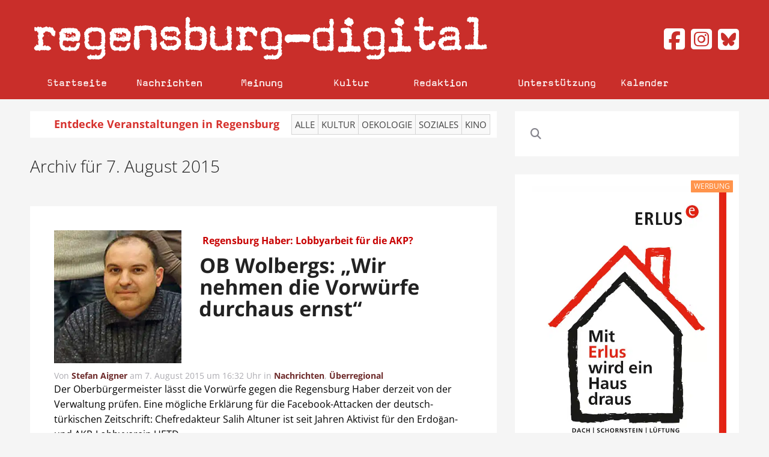

--- FILE ---
content_type: text/html; charset=UTF-8
request_url: https://www.regensburg-digital.de/2015/08/07/
body_size: 25733
content:
<!DOCTYPE HTML>
<html lang="de" dir="ltr" data-config='{"twitter":0,"plusone":0,"facebook":0,"style":"white"}'>

<head><meta charset="UTF-8"><script>if(navigator.userAgent.match(/MSIE|Internet Explorer/i)||navigator.userAgent.match(/Trident\/7\..*?rv:11/i)){var href=document.location.href;if(!href.match(/[?&]nowprocket/)){if(href.indexOf("?")==-1){if(href.indexOf("#")==-1){document.location.href=href+"?nowprocket=1"}else{document.location.href=href.replace("#","?nowprocket=1#")}}else{if(href.indexOf("#")==-1){document.location.href=href+"&nowprocket=1"}else{document.location.href=href.replace("#","&nowprocket=1#")}}}}</script><script>(()=>{class RocketLazyLoadScripts{constructor(){this.v="2.0.4",this.userEvents=["keydown","keyup","mousedown","mouseup","mousemove","mouseover","mouseout","touchmove","touchstart","touchend","touchcancel","wheel","click","dblclick","input"],this.attributeEvents=["onblur","onclick","oncontextmenu","ondblclick","onfocus","onmousedown","onmouseenter","onmouseleave","onmousemove","onmouseout","onmouseover","onmouseup","onmousewheel","onscroll","onsubmit"]}async t(){this.i(),this.o(),/iP(ad|hone)/.test(navigator.userAgent)&&this.h(),this.u(),this.l(this),this.m(),this.k(this),this.p(this),this._(),await Promise.all([this.R(),this.L()]),this.lastBreath=Date.now(),this.S(this),this.P(),this.D(),this.O(),this.M(),await this.C(this.delayedScripts.normal),await this.C(this.delayedScripts.defer),await this.C(this.delayedScripts.async),await this.T(),await this.F(),await this.j(),await this.A(),window.dispatchEvent(new Event("rocket-allScriptsLoaded")),this.everythingLoaded=!0,this.lastTouchEnd&&await new Promise(t=>setTimeout(t,500-Date.now()+this.lastTouchEnd)),this.I(),this.H(),this.U(),this.W()}i(){this.CSPIssue=sessionStorage.getItem("rocketCSPIssue"),document.addEventListener("securitypolicyviolation",t=>{this.CSPIssue||"script-src-elem"!==t.violatedDirective||"data"!==t.blockedURI||(this.CSPIssue=!0,sessionStorage.setItem("rocketCSPIssue",!0))},{isRocket:!0})}o(){window.addEventListener("pageshow",t=>{this.persisted=t.persisted,this.realWindowLoadedFired=!0},{isRocket:!0}),window.addEventListener("pagehide",()=>{this.onFirstUserAction=null},{isRocket:!0})}h(){let t;function e(e){t=e}window.addEventListener("touchstart",e,{isRocket:!0}),window.addEventListener("touchend",function i(o){o.changedTouches[0]&&t.changedTouches[0]&&Math.abs(o.changedTouches[0].pageX-t.changedTouches[0].pageX)<10&&Math.abs(o.changedTouches[0].pageY-t.changedTouches[0].pageY)<10&&o.timeStamp-t.timeStamp<200&&(window.removeEventListener("touchstart",e,{isRocket:!0}),window.removeEventListener("touchend",i,{isRocket:!0}),"INPUT"===o.target.tagName&&"text"===o.target.type||(o.target.dispatchEvent(new TouchEvent("touchend",{target:o.target,bubbles:!0})),o.target.dispatchEvent(new MouseEvent("mouseover",{target:o.target,bubbles:!0})),o.target.dispatchEvent(new PointerEvent("click",{target:o.target,bubbles:!0,cancelable:!0,detail:1,clientX:o.changedTouches[0].clientX,clientY:o.changedTouches[0].clientY})),event.preventDefault()))},{isRocket:!0})}q(t){this.userActionTriggered||("mousemove"!==t.type||this.firstMousemoveIgnored?"keyup"===t.type||"mouseover"===t.type||"mouseout"===t.type||(this.userActionTriggered=!0,this.onFirstUserAction&&this.onFirstUserAction()):this.firstMousemoveIgnored=!0),"click"===t.type&&t.preventDefault(),t.stopPropagation(),t.stopImmediatePropagation(),"touchstart"===this.lastEvent&&"touchend"===t.type&&(this.lastTouchEnd=Date.now()),"click"===t.type&&(this.lastTouchEnd=0),this.lastEvent=t.type,t.composedPath&&t.composedPath()[0].getRootNode()instanceof ShadowRoot&&(t.rocketTarget=t.composedPath()[0]),this.savedUserEvents.push(t)}u(){this.savedUserEvents=[],this.userEventHandler=this.q.bind(this),this.userEvents.forEach(t=>window.addEventListener(t,this.userEventHandler,{passive:!1,isRocket:!0})),document.addEventListener("visibilitychange",this.userEventHandler,{isRocket:!0})}U(){this.userEvents.forEach(t=>window.removeEventListener(t,this.userEventHandler,{passive:!1,isRocket:!0})),document.removeEventListener("visibilitychange",this.userEventHandler,{isRocket:!0}),this.savedUserEvents.forEach(t=>{(t.rocketTarget||t.target).dispatchEvent(new window[t.constructor.name](t.type,t))})}m(){const t="return false",e=Array.from(this.attributeEvents,t=>"data-rocket-"+t),i="["+this.attributeEvents.join("],[")+"]",o="[data-rocket-"+this.attributeEvents.join("],[data-rocket-")+"]",s=(e,i,o)=>{o&&o!==t&&(e.setAttribute("data-rocket-"+i,o),e["rocket"+i]=new Function("event",o),e.setAttribute(i,t))};new MutationObserver(t=>{for(const n of t)"attributes"===n.type&&(n.attributeName.startsWith("data-rocket-")||this.everythingLoaded?n.attributeName.startsWith("data-rocket-")&&this.everythingLoaded&&this.N(n.target,n.attributeName.substring(12)):s(n.target,n.attributeName,n.target.getAttribute(n.attributeName))),"childList"===n.type&&n.addedNodes.forEach(t=>{if(t.nodeType===Node.ELEMENT_NODE)if(this.everythingLoaded)for(const i of[t,...t.querySelectorAll(o)])for(const t of i.getAttributeNames())e.includes(t)&&this.N(i,t.substring(12));else for(const e of[t,...t.querySelectorAll(i)])for(const t of e.getAttributeNames())this.attributeEvents.includes(t)&&s(e,t,e.getAttribute(t))})}).observe(document,{subtree:!0,childList:!0,attributeFilter:[...this.attributeEvents,...e]})}I(){this.attributeEvents.forEach(t=>{document.querySelectorAll("[data-rocket-"+t+"]").forEach(e=>{this.N(e,t)})})}N(t,e){const i=t.getAttribute("data-rocket-"+e);i&&(t.setAttribute(e,i),t.removeAttribute("data-rocket-"+e))}k(t){Object.defineProperty(HTMLElement.prototype,"onclick",{get(){return this.rocketonclick||null},set(e){this.rocketonclick=e,this.setAttribute(t.everythingLoaded?"onclick":"data-rocket-onclick","this.rocketonclick(event)")}})}S(t){function e(e,i){let o=e[i];e[i]=null,Object.defineProperty(e,i,{get:()=>o,set(s){t.everythingLoaded?o=s:e["rocket"+i]=o=s}})}e(document,"onreadystatechange"),e(window,"onload"),e(window,"onpageshow");try{Object.defineProperty(document,"readyState",{get:()=>t.rocketReadyState,set(e){t.rocketReadyState=e},configurable:!0}),document.readyState="loading"}catch(t){console.log("WPRocket DJE readyState conflict, bypassing")}}l(t){this.originalAddEventListener=EventTarget.prototype.addEventListener,this.originalRemoveEventListener=EventTarget.prototype.removeEventListener,this.savedEventListeners=[],EventTarget.prototype.addEventListener=function(e,i,o){o&&o.isRocket||!t.B(e,this)&&!t.userEvents.includes(e)||t.B(e,this)&&!t.userActionTriggered||e.startsWith("rocket-")||t.everythingLoaded?t.originalAddEventListener.call(this,e,i,o):(t.savedEventListeners.push({target:this,remove:!1,type:e,func:i,options:o}),"mouseenter"!==e&&"mouseleave"!==e||t.originalAddEventListener.call(this,e,t.savedUserEvents.push,o))},EventTarget.prototype.removeEventListener=function(e,i,o){o&&o.isRocket||!t.B(e,this)&&!t.userEvents.includes(e)||t.B(e,this)&&!t.userActionTriggered||e.startsWith("rocket-")||t.everythingLoaded?t.originalRemoveEventListener.call(this,e,i,o):t.savedEventListeners.push({target:this,remove:!0,type:e,func:i,options:o})}}J(t,e){this.savedEventListeners=this.savedEventListeners.filter(i=>{let o=i.type,s=i.target||window;return e!==o||t!==s||(this.B(o,s)&&(i.type="rocket-"+o),this.$(i),!1)})}H(){EventTarget.prototype.addEventListener=this.originalAddEventListener,EventTarget.prototype.removeEventListener=this.originalRemoveEventListener,this.savedEventListeners.forEach(t=>this.$(t))}$(t){t.remove?this.originalRemoveEventListener.call(t.target,t.type,t.func,t.options):this.originalAddEventListener.call(t.target,t.type,t.func,t.options)}p(t){let e;function i(e){return t.everythingLoaded?e:e.split(" ").map(t=>"load"===t||t.startsWith("load.")?"rocket-jquery-load":t).join(" ")}function o(o){function s(e){const s=o.fn[e];o.fn[e]=o.fn.init.prototype[e]=function(){return this[0]===window&&t.userActionTriggered&&("string"==typeof arguments[0]||arguments[0]instanceof String?arguments[0]=i(arguments[0]):"object"==typeof arguments[0]&&Object.keys(arguments[0]).forEach(t=>{const e=arguments[0][t];delete arguments[0][t],arguments[0][i(t)]=e})),s.apply(this,arguments),this}}if(o&&o.fn&&!t.allJQueries.includes(o)){const e={DOMContentLoaded:[],"rocket-DOMContentLoaded":[]};for(const t in e)document.addEventListener(t,()=>{e[t].forEach(t=>t())},{isRocket:!0});o.fn.ready=o.fn.init.prototype.ready=function(i){function s(){parseInt(o.fn.jquery)>2?setTimeout(()=>i.bind(document)(o)):i.bind(document)(o)}return"function"==typeof i&&(t.realDomReadyFired?!t.userActionTriggered||t.fauxDomReadyFired?s():e["rocket-DOMContentLoaded"].push(s):e.DOMContentLoaded.push(s)),o([])},s("on"),s("one"),s("off"),t.allJQueries.push(o)}e=o}t.allJQueries=[],o(window.jQuery),Object.defineProperty(window,"jQuery",{get:()=>e,set(t){o(t)}})}P(){const t=new Map;document.write=document.writeln=function(e){const i=document.currentScript,o=document.createRange(),s=i.parentElement;let n=t.get(i);void 0===n&&(n=i.nextSibling,t.set(i,n));const c=document.createDocumentFragment();o.setStart(c,0),c.appendChild(o.createContextualFragment(e)),s.insertBefore(c,n)}}async R(){return new Promise(t=>{this.userActionTriggered?t():this.onFirstUserAction=t})}async L(){return new Promise(t=>{document.addEventListener("DOMContentLoaded",()=>{this.realDomReadyFired=!0,t()},{isRocket:!0})})}async j(){return this.realWindowLoadedFired?Promise.resolve():new Promise(t=>{window.addEventListener("load",t,{isRocket:!0})})}M(){this.pendingScripts=[];this.scriptsMutationObserver=new MutationObserver(t=>{for(const e of t)e.addedNodes.forEach(t=>{"SCRIPT"!==t.tagName||t.noModule||t.isWPRocket||this.pendingScripts.push({script:t,promise:new Promise(e=>{const i=()=>{const i=this.pendingScripts.findIndex(e=>e.script===t);i>=0&&this.pendingScripts.splice(i,1),e()};t.addEventListener("load",i,{isRocket:!0}),t.addEventListener("error",i,{isRocket:!0}),setTimeout(i,1e3)})})})}),this.scriptsMutationObserver.observe(document,{childList:!0,subtree:!0})}async F(){await this.X(),this.pendingScripts.length?(await this.pendingScripts[0].promise,await this.F()):this.scriptsMutationObserver.disconnect()}D(){this.delayedScripts={normal:[],async:[],defer:[]},document.querySelectorAll("script[type$=rocketlazyloadscript]").forEach(t=>{t.hasAttribute("data-rocket-src")?t.hasAttribute("async")&&!1!==t.async?this.delayedScripts.async.push(t):t.hasAttribute("defer")&&!1!==t.defer||"module"===t.getAttribute("data-rocket-type")?this.delayedScripts.defer.push(t):this.delayedScripts.normal.push(t):this.delayedScripts.normal.push(t)})}async _(){await this.L();let t=[];document.querySelectorAll("script[type$=rocketlazyloadscript][data-rocket-src]").forEach(e=>{let i=e.getAttribute("data-rocket-src");if(i&&!i.startsWith("data:")){i.startsWith("//")&&(i=location.protocol+i);try{const o=new URL(i).origin;o!==location.origin&&t.push({src:o,crossOrigin:e.crossOrigin||"module"===e.getAttribute("data-rocket-type")})}catch(t){}}}),t=[...new Map(t.map(t=>[JSON.stringify(t),t])).values()],this.Y(t,"preconnect")}async G(t){if(await this.K(),!0!==t.noModule||!("noModule"in HTMLScriptElement.prototype))return new Promise(e=>{let i;function o(){(i||t).setAttribute("data-rocket-status","executed"),e()}try{if(navigator.userAgent.includes("Firefox/")||""===navigator.vendor||this.CSPIssue)i=document.createElement("script"),[...t.attributes].forEach(t=>{let e=t.nodeName;"type"!==e&&("data-rocket-type"===e&&(e="type"),"data-rocket-src"===e&&(e="src"),i.setAttribute(e,t.nodeValue))}),t.text&&(i.text=t.text),t.nonce&&(i.nonce=t.nonce),i.hasAttribute("src")?(i.addEventListener("load",o,{isRocket:!0}),i.addEventListener("error",()=>{i.setAttribute("data-rocket-status","failed-network"),e()},{isRocket:!0}),setTimeout(()=>{i.isConnected||e()},1)):(i.text=t.text,o()),i.isWPRocket=!0,t.parentNode.replaceChild(i,t);else{const i=t.getAttribute("data-rocket-type"),s=t.getAttribute("data-rocket-src");i?(t.type=i,t.removeAttribute("data-rocket-type")):t.removeAttribute("type"),t.addEventListener("load",o,{isRocket:!0}),t.addEventListener("error",i=>{this.CSPIssue&&i.target.src.startsWith("data:")?(console.log("WPRocket: CSP fallback activated"),t.removeAttribute("src"),this.G(t).then(e)):(t.setAttribute("data-rocket-status","failed-network"),e())},{isRocket:!0}),s?(t.fetchPriority="high",t.removeAttribute("data-rocket-src"),t.src=s):t.src="data:text/javascript;base64,"+window.btoa(unescape(encodeURIComponent(t.text)))}}catch(i){t.setAttribute("data-rocket-status","failed-transform"),e()}});t.setAttribute("data-rocket-status","skipped")}async C(t){const e=t.shift();return e?(e.isConnected&&await this.G(e),this.C(t)):Promise.resolve()}O(){this.Y([...this.delayedScripts.normal,...this.delayedScripts.defer,...this.delayedScripts.async],"preload")}Y(t,e){this.trash=this.trash||[];let i=!0;var o=document.createDocumentFragment();t.forEach(t=>{const s=t.getAttribute&&t.getAttribute("data-rocket-src")||t.src;if(s&&!s.startsWith("data:")){const n=document.createElement("link");n.href=s,n.rel=e,"preconnect"!==e&&(n.as="script",n.fetchPriority=i?"high":"low"),t.getAttribute&&"module"===t.getAttribute("data-rocket-type")&&(n.crossOrigin=!0),t.crossOrigin&&(n.crossOrigin=t.crossOrigin),t.integrity&&(n.integrity=t.integrity),t.nonce&&(n.nonce=t.nonce),o.appendChild(n),this.trash.push(n),i=!1}}),document.head.appendChild(o)}W(){this.trash.forEach(t=>t.remove())}async T(){try{document.readyState="interactive"}catch(t){}this.fauxDomReadyFired=!0;try{await this.K(),this.J(document,"readystatechange"),document.dispatchEvent(new Event("rocket-readystatechange")),await this.K(),document.rocketonreadystatechange&&document.rocketonreadystatechange(),await this.K(),this.J(document,"DOMContentLoaded"),document.dispatchEvent(new Event("rocket-DOMContentLoaded")),await this.K(),this.J(window,"DOMContentLoaded"),window.dispatchEvent(new Event("rocket-DOMContentLoaded"))}catch(t){console.error(t)}}async A(){try{document.readyState="complete"}catch(t){}try{await this.K(),this.J(document,"readystatechange"),document.dispatchEvent(new Event("rocket-readystatechange")),await this.K(),document.rocketonreadystatechange&&document.rocketonreadystatechange(),await this.K(),this.J(window,"load"),window.dispatchEvent(new Event("rocket-load")),await this.K(),window.rocketonload&&window.rocketonload(),await this.K(),this.allJQueries.forEach(t=>t(window).trigger("rocket-jquery-load")),await this.K(),this.J(window,"pageshow");const t=new Event("rocket-pageshow");t.persisted=this.persisted,window.dispatchEvent(t),await this.K(),window.rocketonpageshow&&window.rocketonpageshow({persisted:this.persisted})}catch(t){console.error(t)}}async K(){Date.now()-this.lastBreath>45&&(await this.X(),this.lastBreath=Date.now())}async X(){return document.hidden?new Promise(t=>setTimeout(t)):new Promise(t=>requestAnimationFrame(t))}B(t,e){return e===document&&"readystatechange"===t||(e===document&&"DOMContentLoaded"===t||(e===window&&"DOMContentLoaded"===t||(e===window&&"load"===t||e===window&&"pageshow"===t)))}static run(){(new RocketLazyLoadScripts).t()}}RocketLazyLoadScripts.run()})();</script>
  
<meta http-equiv="X-UA-Compatible" content="IE=edge">
<meta name="viewport" content="width=device-width, initial-scale=0.75">
<meta property="og:url" content="https://www.regensburg-digital.de/raubueberfall-auf-juweliergeschaeft-in-regensburger-innenstadt-dringend-tatverdaechtiger-festgenommen/07082015/"/>
<meta property="og:type" content="Article"/>
<meta property="og:title" content="Raubüberfall auf Juweliergeschäft in Regensburger Innenstadt – Dringend Tatverdächtiger festgenommen"/>
<meta property="og:image" content="https://www.regensburg-digital.de/wp-content/uploads/2015/08/Täter-kurz-vor-Betreten-des-Geschäfts-2.jpg"/>
<meta property="og:description" content="Pressemitteilung des Polizeipräsidiums Oberpfalz vom 07.08.2015REGENSBURG. Wie bereits mehrfach mitgeteilt, verübten vier junge Männer am 04.08.2015 einen Raubüberfall auf ein Juweliergeschäft im Innenstadtbereich und erbeuteten dabei Uhren im Wert von mehreren zehntausend Euro."/>
<title>07 &raquo; August &raquo; 2015 &raquo; Regensburg Digital</title>
<style id="rocket-critical-css">ul{box-sizing:border-box}:root{--wp--preset--font-size--normal:16px;--wp--preset--font-size--huge:42px}.aligncenter{clear:both}@font-face{font-display:swap;font-family:Magda-Plain;src:url(https://www.regensburg-digital.de/wp-content/themes/rdig_wp/fonts/Magda-Plain.otf)}@font-face{font-display:swap;font-family:'Open Sans Local';font-style:normal;font-weight:300;src:url(https://www.regensburg-digital.de/wp-content/themes/rdig_wp/fonts/open-sans-v34-latin-300.eot);src:local(''),url(https://www.regensburg-digital.de/wp-content/themes/rdig_wp/fonts/open-sans-v34-latin-300.eot?#iefix) format('embedded-opentype'),url(https://www.regensburg-digital.de/wp-content/themes/rdig_wp/fonts/open-sans-v34-latin-300.woff2) format('woff2'),url(https://www.regensburg-digital.de/wp-content/themes/rdig_wp/fonts/open-sans-v34-latin-300.woff) format('woff'),url(https://www.regensburg-digital.de/wp-content/themes/rdig_wp/fonts/open-sans-v34-latin-300.ttf) format('truetype'),url(https://www.regensburg-digital.de/wp-content/themes/rdig_wp/fonts/open-sans-v34-latin-300.svg#OpenSans) format('svg')}@font-face{font-display:swap;font-family:'Open Sans Local';font-style:normal;font-weight:400;src:url(https://www.regensburg-digital.de/wp-content/themes/rdig_wp/fonts/open-sans-v34-latin-regular.eot);src:local(''),url(https://www.regensburg-digital.de/wp-content/themes/rdig_wp/fonts/open-sans-v34-latin-regular.eot?#iefix) format('embedded-opentype'),url(https://www.regensburg-digital.de/wp-content/themes/rdig_wp/fonts/open-sans-v34-latin-regular.woff2) format('woff2'),url(https://www.regensburg-digital.de/wp-content/themes/rdig_wp/fonts/open-sans-v34-latin-regular.woff) format('woff'),url(https://www.regensburg-digital.de/wp-content/themes/rdig_wp/fonts/open-sans-v34-latin-regular.ttf) format('truetype'),url(https://www.regensburg-digital.de/wp-content/themes/rdig_wp/fonts/open-sans-v34-latin-regular.svg#OpenSans) format('svg')}@font-face{font-display:swap;font-family:'Open Sans Local';font-style:normal;font-weight:700;src:url(https://www.regensburg-digital.de/wp-content/themes/rdig_wp/fonts/open-sans-v34-latin-700.eot);src:local(''),url(https://www.regensburg-digital.de/wp-content/themes/rdig_wp/fonts/open-sans-v34-latin-700.eot?#iefix) format('embedded-opentype'),url(https://www.regensburg-digital.de/wp-content/themes/rdig_wp/fonts/open-sans-v34-latin-700.woff2) format('woff2'),url(https://www.regensburg-digital.de/wp-content/themes/rdig_wp/fonts/open-sans-v34-latin-700.woff) format('woff'),url(https://www.regensburg-digital.de/wp-content/themes/rdig_wp/fonts/open-sans-v34-latin-700.ttf) format('truetype'),url(https://www.regensburg-digital.de/wp-content/themes/rdig_wp/fonts/open-sans-v34-latin-700.svg#OpenSans) format('svg')}@font-face{font-display:swap;font-family:'OpenSansLocal';font-style:normal;font-weight:300;src:url(https://www.regensburg-digital.de/wp-content/themes/rdig_wp/fonts/open-sans-v34-latin-300.eot);src:local(''),url(https://www.regensburg-digital.de/wp-content/themes/rdig_wp/fonts/open-sans-v34-latin-300.eot?#iefix) format('embedded-opentype'),url(https://www.regensburg-digital.de/wp-content/themes/rdig_wp/fonts/open-sans-v34-latin-300.woff2) format('woff2'),url(https://www.regensburg-digital.de/wp-content/themes/rdig_wp/fonts/open-sans-v34-latin-300.woff) format('woff'),url(https://www.regensburg-digital.de/wp-content/themes/rdig_wp/fonts/open-sans-v34-latin-300.ttf) format('truetype'),url(https://www.regensburg-digital.de/wp-content/themes/rdig_wp/fonts/open-sans-v34-latin-300.svg#OpenSans) format('svg')}@font-face{font-display:swap;font-family:'OpenSansLocal';font-style:normal;font-weight:400;src:url(https://www.regensburg-digital.de/wp-content/themes/rdig_wp/fonts/open-sans-v34-latin-regular.eot);src:local(''),url(https://www.regensburg-digital.de/wp-content/themes/rdig_wp/fonts/open-sans-v34-latin-regular.eot?#iefix) format('embedded-opentype'),url(https://www.regensburg-digital.de/wp-content/themes/rdig_wp/fonts/open-sans-v34-latin-regular.woff2) format('woff2'),url(https://www.regensburg-digital.de/wp-content/themes/rdig_wp/fonts/open-sans-v34-latin-regular.woff) format('woff'),url(https://www.regensburg-digital.de/wp-content/themes/rdig_wp/fonts/open-sans-v34-latin-regular.ttf) format('truetype'),url(https://www.regensburg-digital.de/wp-content/themes/rdig_wp/fonts/open-sans-v34-latin-regular.svg#OpenSans) format('svg')}@font-face{font-display:swap;font-family:'OpenSansLocal';font-style:normal;font-weight:700;src:url(https://www.regensburg-digital.de/wp-content/themes/rdig_wp/fonts/open-sans-v34-latin-700.eot);src:local(''),url(https://www.regensburg-digital.de/wp-content/themes/rdig_wp/fonts/open-sans-v34-latin-700.eot?#iefix) format('embedded-opentype'),url(https://www.regensburg-digital.de/wp-content/themes/rdig_wp/fonts/open-sans-v34-latin-700.woff2) format('woff2'),url(https://www.regensburg-digital.de/wp-content/themes/rdig_wp/fonts/open-sans-v34-latin-700.woff) format('woff'),url(https://www.regensburg-digital.de/wp-content/themes/rdig_wp/fonts/open-sans-v34-latin-700.ttf) format('truetype'),url(https://www.regensburg-digital.de/wp-content/themes/rdig_wp/fonts/open-sans-v34-latin-700.svg#OpenSans) format('svg')}.uk-navbar-nav>li>a{font-family:Magda-Plain!important;color:#ffffff!important}.uk-navbar-nav{width:100%}.uk-navbar-nav>li>a{font-size:18px!important}.uk-navbar-nav li:first-of-type{border-left:1px solid #c92e2a}.uk-navbar-nav li{min-width:13%!important;border-right:1px solid #c92e2a}.uk-navbar-nav li:nth-child(4){min-width:12%!important}.uk-navbar-nav li:nth-child(6){margin-left:30px;min-width:10%!important;border-left:1px solid #c92e2a}.uk-navbar-nav li:nth-child(7){min-width:10%!important}.tm-block-top,.tm-navbar{background:#c92e2a!important}.tm-block-top .tm-logo{width:75%}.social-media-buttons{width:25%;padding-left:0px!important;float:right!important;text-align:right;font-size:40px;position:relative;top:25px;color:#d6312d;display:block}.social-media-buttons a{color:#d6312d}.uk-navbar-nav li.uk-active a{color:#d6312d!important;background:#f5f5f5}.uk-navbar-nav li a{text-align:center}.fa-facebook-square::before,.fa-instagram-square::before,.fa-twitter-square::before{color:#ffffff}.calendar_nav_area{margin-top:0px!important;background:#ffffff;color:#000000;padding:5px;font-size:18px;color:#d6312d;font-weight:bold}.calendar_text{margin-right:15px;margin-left:35px}.calendar_nav_buttons{background:#f9f9f9;border:1px solid rgb(213,213,213);font-weight:normal;padding:5px 5px;margin-right:-6px;color:#444!important;text-transform:uppercase;font-size:15px;display:inline-block}.uk-navbar-toggle{color:#ffffff!important}@media (max-width:1230px){.uk-navbar-nav li{min-width:13%!important}.uk-navbar-nav>li>a{padding:0 18px!important}.calendar_text{margin-left:0px;margin-right:0px;font-size:15px}.calendar_nav_buttons{font-size:12px;padding:4px 6px}}@media (max-width:1210px){.uk-navbar-nav li{min-width:11%!important}.uk-navbar-nav>li>a{padding:0 9px!important}.uk-navbar-nav li:nth-child(6){margin-left:20px}.uk-navbar-nav li:nth-child(5){padding-right:4px!important}}@media (max-width:1100px){.uk-navbar-nav li{min-width:11%!important}.uk-navbar-nav>li>a{padding:0 8px!important}.uk-navbar-nav li:nth-child(6){margin-left:20px}.uk-navbar-nav li:nth-child(5){padding-right:4px!important}.calendar_text{margin-left:0px;margin-right:0px;font-size:15px}.calendar_nav_buttons{font-size:12px;padding:4px 6px}}@media (max-width:950px){.social-media-buttons{display:none}.uk-navbar-center{max-width:100%!important}.tm-logo-small img{max-width:90%;margin-top:5px}.calendar_text{margin-left:0px;margin-right:0px;font-size:14px}.calendar_nav_buttons{font-size:12px;padding:4px 6px}}@media (max-width:767px){.uk-navbar-toggle{font-size:23px!important}.tm-block-top,.tm-navbar{min-height:75px!important}.tm-navbar .uk-hidden-large{float:left}.uk-offcanvas .uk-search-field,.uk-nav-offcanvas>li>a{color:#fff!important}.social-media-buttons{display:none}.tm-logo-small{float:left}.uk-navbar-content,.uk-navbar-toggle{height:40px!important}.uk-navbar-center{max-width:75%!important}.calendar_desktop_text{display:none}.calendar_text{margin-left:0px;margin-right:0px;font-size:15px}.calendar_nav_buttons{font-size:12px;padding:4px 6px}}[class*='width']{-moz-box-sizing:border-box;-webkit-box-sizing:border-box;box-sizing:border-box}.wk-slideshow img{max-width:100%;height:auto;vertical-align:middle}.wk-slideshow{visibility:hidden}.wk-slideshow,.wk-slideshow .slides{position:relative}.wk-slideshow .slides{list-style:none;margin:0;padding:0}.wk-slideshow .slides>li{position:absolute}.wk-slideshow .slides>li>a{display:block}.wk-slideshow .caption{position:absolute;left:0;right:0;bottom:0;z-index:5;padding:10px;background:rgba(0,0,0,0.5)}.wk-slideshow .captions{display:none}.wk-slideshow .caption{color:#fff}@media (max-width:767px){.wk-slideshow .caption{font-size:10px;line-height:14px}}#lightbox-loading{display:none;position:fixed;top:50%;left:50%;width:40px;height:40px;margin:-20px 0 0 -20px;overflow:hidden;z-index:1104}#lightbox-loading div{position:absolute;top:0;left:0;width:40px;height:480px;background-image:url("/wp-content/plugins/widgetkit/widgets/lightbox/images/loading.png")}#lightbox-overlay{display:none;position:absolute;top:0;left:0;width:100%;z-index:1100}#lightbox-tmp{display:none;padding:0;margin:0;border:0;overflow:auto}#lightbox-wrap{display:none;position:absolute;top:0;left:0;padding:20px;z-index:1101;outline:none}#lightbox-outer{position:relative;width:100%;height:100%;background:#FFF;box-shadow:0px 0px 15px #555}#lightbox-content{position:relative;width:0;height:0;padding:0;border:0px solid #FFF;outline:none;overflow:hidden;z-index:1102}#lightbox-close{display:none;position:absolute;top:-17px;right:-17px;width:34px;height:34px;background:url("/wp-content/plugins/widgetkit/widgets/lightbox/images/close.png") 0 0 no-repeat;z-index:1103}#lightbox-left,#lightbox-right{display:none;position:absolute;top:100px;bottom:100px;width:35%;outline:none;background:url("/wp-content/plugins/widgetkit/widgets/lightbox/images/blank.gif");z-index:1102}#lightbox-left{left:0px}#lightbox-right{right:0px}#lightbox-left-ico,#lightbox-right-ico{display:block;position:absolute;top:50%;left:-9999px;z-index:1102;width:50px;height:50px;margin-top:-25px;background:url("/wp-content/plugins/widgetkit/widgets/lightbox/images/buttons.png") 0 0 no-repeat}#lightbox-right-ico{background-position:0 -50px}#lightbox-title{font-size:12px;z-index:1102}.mejs-container{position:relative;background:#000;font-family:Helvetica,Arial;text-align:left;vertical-align:top;text-indent:0}.mejs-clear{clear:both}.mejs-mediaelement{position:absolute;top:0;left:0;width:100%;height:100%}.mejs-container .mejs-controls{position:absolute;list-style-type:none;margin:0;padding:0;bottom:0;left:0;background:url("/wp-content/plugins/widgetkit/widgets/mediaplayer/mediaelement/background.png");background:rgba(0,0,0,0.7);background:-webkit-gradient(linear,0% 0%,0% 100%,from(rgba(50,50,50,0.7)),to(rgba(0,0,0,0.7)));background:-webkit-linear-gradient(top,rgba(50,50,50,0.7),rgba(0,0,0,0.7));background:-moz-linear-gradient(top,rgba(50,50,50,0.7),rgba(0,0,0,0.7));background:-o-linear-gradient(top,rgba(50,50,50,0.7),rgba(0,0,0,0.7));background:-ms-linear-gradient(top,rgba(50,50,50,0.7),rgba(0,0,0,0.7));background:linear-gradient(rgba(50,50,50,0.7),rgba(0,0,0,0.7));height:30px;width:100%}.me-cannotplay a{color:#fff;font-weight:bold}.me-cannotplay span{padding:15px;display:block}.wk-slideshow-default>div{position:relative}html{font:300 15px / 22px Open Sans Local;-webkit-text-size-adjust:100%;-ms-text-size-adjust:100%;background:#f5f5f5;color:#605f66}body{margin:0}a{background:transparent}a{color:#6d2a2a;text-decoration:none}strong{font-weight:bold}img{max-width:100%;height:auto;-moz-box-sizing:border-box;box-sizing:border-box;border:0;vertical-align:middle}p,ul{margin:0 0 20px 0}*+p,*+ul{margin-top:20px}h1,h3{margin:0 0 20px 0;font-family:OpenSansLocal;font-weight:300;color:#222;text-transform:none}*+h1{margin-top:20px}h1{font-size:48px;line-height:52px}h3{font-size:28px;line-height:34px}ul{padding-left:30px}article,aside,main,nav,section{display:block}audio:not([controls]){display:none}[hidden]{display:none}@media screen and (max-width:400px){@-ms-viewport{width:device-width}}.uk-grid:before,.uk-grid:after{content:" ";display:table}.uk-grid:after{clear:both}.uk-grid{margin:0 0 0 -20px;padding:0;list-style:none}.uk-grid>*{margin:0;padding-left:20px;float:left}.uk-grid>*>:last-child{margin-bottom:0}.uk-grid>*>.uk-panel+.uk-panel{margin-top:20px}@media (min-width:1220px){.uk-grid:not(.uk-grid-preserve){margin-left:-30px}.uk-grid:not(.uk-grid-preserve)>*{padding-left:30px}.uk-grid:not(.uk-grid-preserve)>*>.uk-panel+.uk-panel{margin-top:30px}}.uk-grid-divider:not(:empty){margin-left:-20px;margin-right:-20px}.uk-grid-divider>*{padding-left:20px;padding-right:20px}.uk-grid-divider>[class*='uk-width-8-']:nth-child(n+2){border-left:1px solid rgba(0,0,0,0.08)}@media (min-width:1220px){.uk-grid-divider:not(.uk-grid-preserve):not(:empty){margin-left:-30px;margin-right:-30px}.uk-grid-divider:not(.uk-grid-preserve)>*{padding-left:30px;padding-right:30px}}[class*='uk-width']{-moz-box-sizing:border-box;box-sizing:border-box;width:100%}.uk-width-1-1{width:100%}.uk-width-2-10{width:20%}.uk-width-8-10{width:80%}@media (min-width:768px){.uk-width-medium-1-1{width:100%}.uk-width-medium-1-3{width:33.333%}.uk-width-medium-2-3{width:66.666%}}.uk-panel{display:block;position:relative}.uk-panel:before,.uk-panel:after{content:" ";display:table}.uk-panel:after{clear:both}.uk-panel>:not(.uk-panel-title):last-child{margin-bottom:0}.uk-panel-title{margin-top:0;margin-bottom:20px;font-size:28px;line-height:34px;font-weight:300;text-transform:none;color:#1f1f21}.uk-panel-badge{position:absolute;top:0;right:0;z-index:1}.uk-panel-box{padding:20px;background:#fff;color:#605f66}.uk-panel-box .uk-panel-badge{top:10px;right:10px}@media (min-width:768px){.uk-panel-box{padding:40px}}.uk-article:before,.uk-article:after{content:" ";display:table}.uk-article:after{clear:both}.uk-article-title{font-size:48px;line-height:52px;font-weight:inherit;text-transform:none}.uk-article-title a{color:inherit;text-decoration:none}.uk-article-meta{font-size:14px;line-height:21px;color:#adacb2}.uk-nav{margin:0;padding:0;list-style:none}.uk-nav li>a{display:block;text-decoration:none}.uk-nav>li>a{padding:5px 15px}.uk-nav-offcanvas>li>a{color:#797880;padding:10px 15px;border-bottom:1px solid rgba(0,0,0,0.4);box-shadow:0 1px 0 rgba(255,255,255,0.06)}html .uk-nav.uk-nav-offcanvas>li.uk-active>a{background:#313131;color:#6d2a2a;background-image:none;box-shadow:inset 0 3px 9px rgba(0,0,0,0.05)}.uk-navbar{background:#fff;color:#605f66}.uk-navbar:before,.uk-navbar:after{content:" ";display:table}.uk-navbar:after{clear:both}.uk-navbar-nav{margin:0;padding:0;list-style:none;float:left}.uk-navbar-nav>li{float:left;position:relative}.uk-navbar-nav>li>a{display:block;-moz-box-sizing:border-box;box-sizing:border-box;text-decoration:none;height:55px;padding:0 20px;line-height:55px;color:#605f66;font-size:15px;font-family:inherit;font-weight:inherit;position:relative;z-index:2}.uk-navbar-nav>li.uk-active>a{background-color:none;color:#6d2a2a}.uk-navbar-content,.uk-navbar-toggle{-moz-box-sizing:border-box;box-sizing:border-box;display:block;height:55px;padding:0 20px;float:left}.uk-navbar-content:before,.uk-navbar-toggle:before{content:'';display:inline-block;height:100%;vertical-align:middle}.uk-navbar-toggle{font-size:19px;color:#605f66;text-decoration:none}.uk-navbar-toggle:after{content:"\f0c9";font-family:FontAwesome;vertical-align:middle}.uk-navbar-center{float:none;text-align:center;max-width:50%;margin-left:auto;margin-right:auto}.uk-navbar-nav>li:before{display:block;position:absolute;content:"";top:0;bottom:0;left:0;right:0;z-index:1;-webkit-transform-style:preserve-3d;transform-style:preserve-3d;-webkit-transform:rotateX(-70deg);transform:rotateX(-70deg);opacity:0}@font-face{font-display:swap;font-family:'FontAwesome';src:url("/wp-content/themes/rdig_wp/warp/vendor/uikit/fonts/fontawesome-webfont.eot");src:url("/wp-content/themes/rdig_wp/warp/vendor/uikit/fonts/fontawesome-webfont.eot?#iefix") format("embedded-opentype"),url("/wp-content/themes/rdig_wp/warp/vendor/uikit/fonts/fontawesome-webfont.woff") format("woff"),url("/wp-content/themes/rdig_wp/warp/vendor/uikit/fonts/fontawesome-webfont.ttf") format("truetype");font-weight:normal;font-style:normal}.uk-badge{display:inline-block;padding:0 5px;background:#5ac681;font-size:12px;font-weight:normal;line-height:20px;color:#fff;text-align:center;vertical-align:middle;text-transform:uppercase;border-radius:1px;text-shadow:0 1px 1px #43be70}.uk-badge-warning{background-color:#ff944c;text-shadow:0 1px 1px #ff822d}.uk-badge-danger{background-color:#e84f4f;text-shadow:0 1px 1px #e43434}.uk-offcanvas{display:none;position:fixed;top:0;right:0;bottom:0;left:0;z-index:1000;background:rgba(34,34,34,0.1)}.uk-offcanvas-bar{position:fixed;top:0;bottom:0;left:0;-webkit-transform:translateX(-100%);transform:translateX(-100%);z-index:1001;width:270px;max-width:100%;background:#222;overflow-y:auto;-webkit-overflow-scrolling:touch}.uk-offcanvas .uk-panel{margin:20px 15px;color:#605f66}.uk-offcanvas .uk-panel-title{color:#fff}.uk-container{-moz-box-sizing:border-box;box-sizing:border-box;max-width:980px;padding:0 20px}@media (min-width:1220px){.uk-container{max-width:1240px;padding:0 30px}}.uk-container:before,.uk-container:after{content:" ";display:table}.uk-container:after{clear:both}.uk-container-center{margin-left:auto;margin-right:auto}@media (min-width:960px){.uk-hidden-large{display:none!important}}@media (min-width:768px) and (max-width:959px){.uk-visible-large{display:none!important}}@media (max-width:767px){.uk-visible-large{display:none!important}}.uk-search{display:inline-block;position:relative;margin:0}.uk-search:before{content:"\f002";position:absolute;top:0;left:0;width:30px;line-height:35px;text-align:center;font-family:FontAwesome;font-size:18px;color:#86858d}.uk-search-field::-moz-focus-inner{border:0;padding:0}.uk-search-field::-webkit-search-cancel-button,.uk-search-field::-webkit-search-decoration{-webkit-appearance:none}.uk-search-field::-ms-clear{display:none}.uk-search-field::-moz-placeholder{opacity:1}.uk-search-field{-moz-box-sizing:border-box;box-sizing:border-box;margin:0;border-radius:0;font:inherit;color:#e1e1e3;-webkit-appearance:none;width:30px;height:35px;padding:0 0 0 30px;border:1px solid rgba(0,0,0,0);background:rgba(0,0,0,0);vertical-align:middle;position:relative;z-index:1;padding:0}.uk-search-field:-ms-input-placeholder{color:transparent!important}.uk-search-field::-moz-placeholder{color:transparent}.uk-search-field::-webkit-input-placeholder{color:transparent}.uk-offcanvas .uk-search{display:block;margin:20px 15px}.uk-offcanvas .uk-search:before{color:#777}.uk-offcanvas .uk-search-field{width:100%;border-color:rgba(0,0,0,0);background:#080808;color:#ccc;padding:0 12px!important}.uk-offcanvas .uk-search-field:-ms-input-placeholder{color:#777!important}.uk-offcanvas .uk-search-field::-moz-placeholder{color:#777}.uk-offcanvas .uk-search-field::-webkit-input-placeholder{color:#777}html{overflow-y:scroll}.tm-block-top{margin-bottom:20px;background:#fff}.tm-block-top .tm-logo{float:left}@media (min-width:768px){.uk-panel{position:relative;-webkit-backface-visibility:hidden}}@media (min-width:1220px){.tm-block-top{margin-bottom:30px}}@media (max-width:767px){.tm-block-top .tm-logo{display:none}.tm-navbar{margin:0 -20px;border-width:0 0 1px 0}}.tm-logo-small{letter-spacing:-0.31em}.tm-main>:nth-child(n+2){margin-top:20px}@media (min-width:1220px){.tm-main>:nth-child(n+2){margin-top:30px}}.aligncenter{display:block;margin-left:auto;margin-right:auto}.tm-article-panel .uk-article{padding:20px;background:#fff}@media (min-width:767px){.tm-article-panel .uk-article{padding:40px}}.tm-article-panel .uk-article .uk-article-title{margin-top:0}.uk-article .tm-article-date{float:left;max-width:80px;margin-top:5px;margin-right:20px;padding-right:20px;border-right:2px solid rgba(0,0,0,0.08);color:#86858d}.uk-article .tm-article-date .tm-article-date-day{display:block;font-size:15px}.uk-article .tm-article-date .tm-article-date-year{display:block;font-size:22px}.tm-block-top,.tm-navbar{background:rgb(200,0,0);min-height:130px;padding-top:10px}.tm-block-top{margin-bottom:20px}.uk-panel-box{padding:20px}.uk-panel-title{font-size:18px}.uk-navbar-nav li{min-width:40%}.uk-navbar-nav li a,.uk-navbar-nav>li.uk-active>a{color:#fff}.uk-navbar-content,.uk-navbar-toggle{height:40px}.tm-navbar .uk-hidden-large{margin-left:20px}.uk-navbar-center{max-width:80%}#werbung1{width:100%;min-height:50px;opacity:0.9}.tm-main-top .uk-panel{padding:10px}.tm-main-top a{text-decoration:none}.uk-article{font-weight:400;font-size:16px;line-height:25px;color:#000}.uk-article .uk-article-meta-container{margin-top:20px}.uk-article p.uk-article-meta{margin:0px}.uk-article a{font-weight:600}.uk-article .uk-article-title a,.uk-article .uk-article-title{font-family:'Open Sans Local';font-weight:bold;font-size:34px;line-height:36px;display:block;margin-bottom:10px;-moz-transform:scale(1) rotate(0deg) translate(0px,0px) skew(-0.5deg,0deg);-webkit-transform:scale(1) rotate(0deg) translate(0px,0px) skew(-0.5deg,0deg);-o-transform:scale(1) rotate(0deg) translate(0px,0px) skew(-0.5deg,0deg);-ms-transform:scale(1) rotate(0deg) translate(0px,0px) skew(-0.5deg,0deg);transform:scale(1) rotate(0deg) translate(0px,0px) skew(-0.5deg,0deg)}.uk-article .tm-article-date{max-width:none;border-right:none;color:#86858d;padding-right:0px}.uk-article .article-issue{display:block;margin-bottom:5px;padding:5px;font-weight:bold;color:rgb(200,0,0);width:100%}.uk-article .wp-caption{margin-top:10px;width:100%!important}.uk-article .wp-caption img{margin-left:0px;margin-right:0px;width:100%}.uk-article .uk-width-8-10{padding-right:0px}.uk-panel-box .uk-panel-badge{z-index:300}.tm-sidebar-a .uk-search{width:100%;color:#333}.tm-sidebar-a .uk-search-field{width:100%;color:#333}html .uk-nav.uk-nav-offcanvas>li.uk-active>a{color:#fff;font-weight:bold}@media only screen and (max-device-width:800px){.article-social{display:none}#werbung1 img{max-width:12%;margin-top:10px}.uk-article-title a{font-size:24px;line-height:20px}}.radio_player_media{display:none}.fab{-moz-osx-font-smoothing:grayscale;-webkit-font-smoothing:antialiased;display:var(--fa-display,inline-block);font-style:normal;font-variant:normal;line-height:1;text-rendering:auto}.fab{font-family:"Font Awesome 6 Brands"}:host,:root{--fa-style-family-brands:"Font Awesome 6 Brands";--fa-font-brands:normal 400 1em/1 "Font Awesome 6 Brands"}@font-face{font-family:"Font Awesome 6 Brands";font-style:normal;font-weight:400;font-display:swap;src:url(https://www.regensburg-digital.de/wp-content/themes/rdig_wp/webfonts/fa-brands-400.woff2) format("woff2"),url(https://www.regensburg-digital.de/wp-content/themes/rdig_wp/webfonts/fa-brands-400.ttf) format("truetype")}.fab{font-weight:400}.fa-instagram-square:before{content:"\e055"}.fa-twitter-square:before{content:"\f081"}.fa-facebook-square:before{content:"\f082"}:host,:root{--fa-font-regular:normal 400 1em/1 "Font Awesome 6 Free"}:host,:root{--fa-style-family-classic:"Font Awesome 6 Free";--fa-font-solid:normal 900 1em/1 "Font Awesome 6 Free"}@font-face{font-family:"FontAwesome";font-display:swap;src:url(https://www.regensburg-digital.de/wp-content/themes/rdig_wp/webfonts/fa-solid-900.woff2) format("woff2"),url(https://www.regensburg-digital.de/wp-content/themes/rdig_wp/webfonts/fa-solid-900.ttf) format("truetype")}@font-face{font-family:"FontAwesome";font-display:swap;src:url(https://www.regensburg-digital.de/wp-content/themes/rdig_wp/webfonts/fa-brands-400.woff2) format("woff2"),url(https://www.regensburg-digital.de/wp-content/themes/rdig_wp/webfonts/fa-brands-400.ttf) format("truetype")}@font-face{font-family:"FontAwesome";font-display:swap;src:url(https://www.regensburg-digital.de/wp-content/themes/rdig_wp/webfonts/fa-regular-400.woff2) format("woff2"),url(https://www.regensburg-digital.de/wp-content/themes/rdig_wp/webfonts/fa-regular-400.ttf) format("truetype");unicode-range:u+f003,u+f006,u+f014,u+f016-f017,u+f01a-f01b,u+f01d,u+f022,u+f03e,u+f044,u+f046,u+f05c-f05d,u+f06e,u+f070,u+f087-f088,u+f08a,u+f094,u+f096-f097,u+f09d,u+f0a0,u+f0a2,u+f0a4-f0a7,u+f0c5,u+f0c7,u+f0e5-f0e6,u+f0eb,u+f0f6-f0f8,u+f10c,u+f114-f115,u+f118-f11a,u+f11c-f11d,u+f133,u+f147,u+f14e,u+f150-f152,u+f185-f186,u+f18e,u+f190-f192,u+f196,u+f1c1-f1c9,u+f1d9,u+f1db,u+f1e3,u+f1ea,u+f1f7,u+f1f9,u+f20a,u+f247-f248,u+f24a,u+f24d,u+f255-f25b,u+f25d,u+f271-f274,u+f278,u+f27b,u+f28c,u+f28e,u+f29c,u+f2b5,u+f2b7,u+f2ba,u+f2bc,u+f2be,u+f2c0-f2c1,u+f2c3,u+f2d0,u+f2d2,u+f2d4,u+f2dc}@font-face{font-family:"FontAwesome";font-display:swap;src:url(https://www.regensburg-digital.de/wp-content/themes/rdig_wp/webfonts/fa-v4compatibility.woff2) format("woff2"),url(https://www.regensburg-digital.de/wp-content/themes/rdig_wp/webfonts/fa-v4compatibility.ttf) format("truetype");unicode-range:u+f041,u+f047,u+f065-f066,u+f07d-f07e,u+f080,u+f08b,u+f08e,u+f090,u+f09a,u+f0ac,u+f0ae,u+f0b2,u+f0d0,u+f0d6,u+f0e4,u+f0ec,u+f10a-f10b,u+f123,u+f13e,u+f148-f149,u+f14c,u+f156,u+f15e,u+f160-f161,u+f163,u+f175-f178,u+f195,u+f1f8,u+f219,u+f27a}div.radio-player *{box-sizing:border-box}</style>
<link rel="shortcut icon" href="/wp-content/themes/rdig_wp/favicon.ico">
<link rel="apple-touch-icon-precomposed" href="/wp-content/themes/rdig_wp/apple_touch_icon.png">
<meta name='robots' content='max-image-preview:large' />
<link rel='dns-prefetch' href='//stats.wp.com' />
<link rel='dns-prefetch' href='//v0.wordpress.com' />

<style id='wp-img-auto-sizes-contain-inline-css' type='text/css'>
img:is([sizes=auto i],[sizes^="auto," i]){contain-intrinsic-size:3000px 1500px}
/*# sourceURL=wp-img-auto-sizes-contain-inline-css */
</style>
<style id='wp-emoji-styles-inline-css' type='text/css'>

	img.wp-smiley, img.emoji {
		display: inline !important;
		border: none !important;
		box-shadow: none !important;
		height: 1em !important;
		width: 1em !important;
		margin: 0 0.07em !important;
		vertical-align: -0.1em !important;
		background: none !important;
		padding: 0 !important;
	}
/*# sourceURL=wp-emoji-styles-inline-css */
</style>
<style id='wp-block-library-inline-css' type='text/css'>
:root{--wp-block-synced-color:#7a00df;--wp-block-synced-color--rgb:122,0,223;--wp-bound-block-color:var(--wp-block-synced-color);--wp-editor-canvas-background:#ddd;--wp-admin-theme-color:#007cba;--wp-admin-theme-color--rgb:0,124,186;--wp-admin-theme-color-darker-10:#006ba1;--wp-admin-theme-color-darker-10--rgb:0,107,160.5;--wp-admin-theme-color-darker-20:#005a87;--wp-admin-theme-color-darker-20--rgb:0,90,135;--wp-admin-border-width-focus:2px}@media (min-resolution:192dpi){:root{--wp-admin-border-width-focus:1.5px}}.wp-element-button{cursor:pointer}:root .has-very-light-gray-background-color{background-color:#eee}:root .has-very-dark-gray-background-color{background-color:#313131}:root .has-very-light-gray-color{color:#eee}:root .has-very-dark-gray-color{color:#313131}:root .has-vivid-green-cyan-to-vivid-cyan-blue-gradient-background{background:linear-gradient(135deg,#00d084,#0693e3)}:root .has-purple-crush-gradient-background{background:linear-gradient(135deg,#34e2e4,#4721fb 50%,#ab1dfe)}:root .has-hazy-dawn-gradient-background{background:linear-gradient(135deg,#faaca8,#dad0ec)}:root .has-subdued-olive-gradient-background{background:linear-gradient(135deg,#fafae1,#67a671)}:root .has-atomic-cream-gradient-background{background:linear-gradient(135deg,#fdd79a,#004a59)}:root .has-nightshade-gradient-background{background:linear-gradient(135deg,#330968,#31cdcf)}:root .has-midnight-gradient-background{background:linear-gradient(135deg,#020381,#2874fc)}:root{--wp--preset--font-size--normal:16px;--wp--preset--font-size--huge:42px}.has-regular-font-size{font-size:1em}.has-larger-font-size{font-size:2.625em}.has-normal-font-size{font-size:var(--wp--preset--font-size--normal)}.has-huge-font-size{font-size:var(--wp--preset--font-size--huge)}.has-text-align-center{text-align:center}.has-text-align-left{text-align:left}.has-text-align-right{text-align:right}.has-fit-text{white-space:nowrap!important}#end-resizable-editor-section{display:none}.aligncenter{clear:both}.items-justified-left{justify-content:flex-start}.items-justified-center{justify-content:center}.items-justified-right{justify-content:flex-end}.items-justified-space-between{justify-content:space-between}.screen-reader-text{border:0;clip-path:inset(50%);height:1px;margin:-1px;overflow:hidden;padding:0;position:absolute;width:1px;word-wrap:normal!important}.screen-reader-text:focus{background-color:#ddd;clip-path:none;color:#444;display:block;font-size:1em;height:auto;left:5px;line-height:normal;padding:15px 23px 14px;text-decoration:none;top:5px;width:auto;z-index:100000}html :where(.has-border-color){border-style:solid}html :where([style*=border-top-color]){border-top-style:solid}html :where([style*=border-right-color]){border-right-style:solid}html :where([style*=border-bottom-color]){border-bottom-style:solid}html :where([style*=border-left-color]){border-left-style:solid}html :where([style*=border-width]){border-style:solid}html :where([style*=border-top-width]){border-top-style:solid}html :where([style*=border-right-width]){border-right-style:solid}html :where([style*=border-bottom-width]){border-bottom-style:solid}html :where([style*=border-left-width]){border-left-style:solid}html :where(img[class*=wp-image-]){height:auto;max-width:100%}:where(figure){margin:0 0 1em}html :where(.is-position-sticky){--wp-admin--admin-bar--position-offset:var(--wp-admin--admin-bar--height,0px)}@media screen and (max-width:600px){html :where(.is-position-sticky){--wp-admin--admin-bar--position-offset:0px}}

/*# sourceURL=wp-block-library-inline-css */
</style><style id='global-styles-inline-css' type='text/css'>
:root{--wp--preset--aspect-ratio--square: 1;--wp--preset--aspect-ratio--4-3: 4/3;--wp--preset--aspect-ratio--3-4: 3/4;--wp--preset--aspect-ratio--3-2: 3/2;--wp--preset--aspect-ratio--2-3: 2/3;--wp--preset--aspect-ratio--16-9: 16/9;--wp--preset--aspect-ratio--9-16: 9/16;--wp--preset--color--black: #000000;--wp--preset--color--cyan-bluish-gray: #abb8c3;--wp--preset--color--white: #ffffff;--wp--preset--color--pale-pink: #f78da7;--wp--preset--color--vivid-red: #cf2e2e;--wp--preset--color--luminous-vivid-orange: #ff6900;--wp--preset--color--luminous-vivid-amber: #fcb900;--wp--preset--color--light-green-cyan: #7bdcb5;--wp--preset--color--vivid-green-cyan: #00d084;--wp--preset--color--pale-cyan-blue: #8ed1fc;--wp--preset--color--vivid-cyan-blue: #0693e3;--wp--preset--color--vivid-purple: #9b51e0;--wp--preset--gradient--vivid-cyan-blue-to-vivid-purple: linear-gradient(135deg,rgb(6,147,227) 0%,rgb(155,81,224) 100%);--wp--preset--gradient--light-green-cyan-to-vivid-green-cyan: linear-gradient(135deg,rgb(122,220,180) 0%,rgb(0,208,130) 100%);--wp--preset--gradient--luminous-vivid-amber-to-luminous-vivid-orange: linear-gradient(135deg,rgb(252,185,0) 0%,rgb(255,105,0) 100%);--wp--preset--gradient--luminous-vivid-orange-to-vivid-red: linear-gradient(135deg,rgb(255,105,0) 0%,rgb(207,46,46) 100%);--wp--preset--gradient--very-light-gray-to-cyan-bluish-gray: linear-gradient(135deg,rgb(238,238,238) 0%,rgb(169,184,195) 100%);--wp--preset--gradient--cool-to-warm-spectrum: linear-gradient(135deg,rgb(74,234,220) 0%,rgb(151,120,209) 20%,rgb(207,42,186) 40%,rgb(238,44,130) 60%,rgb(251,105,98) 80%,rgb(254,248,76) 100%);--wp--preset--gradient--blush-light-purple: linear-gradient(135deg,rgb(255,206,236) 0%,rgb(152,150,240) 100%);--wp--preset--gradient--blush-bordeaux: linear-gradient(135deg,rgb(254,205,165) 0%,rgb(254,45,45) 50%,rgb(107,0,62) 100%);--wp--preset--gradient--luminous-dusk: linear-gradient(135deg,rgb(255,203,112) 0%,rgb(199,81,192) 50%,rgb(65,88,208) 100%);--wp--preset--gradient--pale-ocean: linear-gradient(135deg,rgb(255,245,203) 0%,rgb(182,227,212) 50%,rgb(51,167,181) 100%);--wp--preset--gradient--electric-grass: linear-gradient(135deg,rgb(202,248,128) 0%,rgb(113,206,126) 100%);--wp--preset--gradient--midnight: linear-gradient(135deg,rgb(2,3,129) 0%,rgb(40,116,252) 100%);--wp--preset--font-size--small: 13px;--wp--preset--font-size--medium: 20px;--wp--preset--font-size--large: 36px;--wp--preset--font-size--x-large: 42px;--wp--preset--spacing--20: 0.44rem;--wp--preset--spacing--30: 0.67rem;--wp--preset--spacing--40: 1rem;--wp--preset--spacing--50: 1.5rem;--wp--preset--spacing--60: 2.25rem;--wp--preset--spacing--70: 3.38rem;--wp--preset--spacing--80: 5.06rem;--wp--preset--shadow--natural: 6px 6px 9px rgba(0, 0, 0, 0.2);--wp--preset--shadow--deep: 12px 12px 50px rgba(0, 0, 0, 0.4);--wp--preset--shadow--sharp: 6px 6px 0px rgba(0, 0, 0, 0.2);--wp--preset--shadow--outlined: 6px 6px 0px -3px rgb(255, 255, 255), 6px 6px rgb(0, 0, 0);--wp--preset--shadow--crisp: 6px 6px 0px rgb(0, 0, 0);}:where(.is-layout-flex){gap: 0.5em;}:where(.is-layout-grid){gap: 0.5em;}body .is-layout-flex{display: flex;}.is-layout-flex{flex-wrap: wrap;align-items: center;}.is-layout-flex > :is(*, div){margin: 0;}body .is-layout-grid{display: grid;}.is-layout-grid > :is(*, div){margin: 0;}:where(.wp-block-columns.is-layout-flex){gap: 2em;}:where(.wp-block-columns.is-layout-grid){gap: 2em;}:where(.wp-block-post-template.is-layout-flex){gap: 1.25em;}:where(.wp-block-post-template.is-layout-grid){gap: 1.25em;}.has-black-color{color: var(--wp--preset--color--black) !important;}.has-cyan-bluish-gray-color{color: var(--wp--preset--color--cyan-bluish-gray) !important;}.has-white-color{color: var(--wp--preset--color--white) !important;}.has-pale-pink-color{color: var(--wp--preset--color--pale-pink) !important;}.has-vivid-red-color{color: var(--wp--preset--color--vivid-red) !important;}.has-luminous-vivid-orange-color{color: var(--wp--preset--color--luminous-vivid-orange) !important;}.has-luminous-vivid-amber-color{color: var(--wp--preset--color--luminous-vivid-amber) !important;}.has-light-green-cyan-color{color: var(--wp--preset--color--light-green-cyan) !important;}.has-vivid-green-cyan-color{color: var(--wp--preset--color--vivid-green-cyan) !important;}.has-pale-cyan-blue-color{color: var(--wp--preset--color--pale-cyan-blue) !important;}.has-vivid-cyan-blue-color{color: var(--wp--preset--color--vivid-cyan-blue) !important;}.has-vivid-purple-color{color: var(--wp--preset--color--vivid-purple) !important;}.has-black-background-color{background-color: var(--wp--preset--color--black) !important;}.has-cyan-bluish-gray-background-color{background-color: var(--wp--preset--color--cyan-bluish-gray) !important;}.has-white-background-color{background-color: var(--wp--preset--color--white) !important;}.has-pale-pink-background-color{background-color: var(--wp--preset--color--pale-pink) !important;}.has-vivid-red-background-color{background-color: var(--wp--preset--color--vivid-red) !important;}.has-luminous-vivid-orange-background-color{background-color: var(--wp--preset--color--luminous-vivid-orange) !important;}.has-luminous-vivid-amber-background-color{background-color: var(--wp--preset--color--luminous-vivid-amber) !important;}.has-light-green-cyan-background-color{background-color: var(--wp--preset--color--light-green-cyan) !important;}.has-vivid-green-cyan-background-color{background-color: var(--wp--preset--color--vivid-green-cyan) !important;}.has-pale-cyan-blue-background-color{background-color: var(--wp--preset--color--pale-cyan-blue) !important;}.has-vivid-cyan-blue-background-color{background-color: var(--wp--preset--color--vivid-cyan-blue) !important;}.has-vivid-purple-background-color{background-color: var(--wp--preset--color--vivid-purple) !important;}.has-black-border-color{border-color: var(--wp--preset--color--black) !important;}.has-cyan-bluish-gray-border-color{border-color: var(--wp--preset--color--cyan-bluish-gray) !important;}.has-white-border-color{border-color: var(--wp--preset--color--white) !important;}.has-pale-pink-border-color{border-color: var(--wp--preset--color--pale-pink) !important;}.has-vivid-red-border-color{border-color: var(--wp--preset--color--vivid-red) !important;}.has-luminous-vivid-orange-border-color{border-color: var(--wp--preset--color--luminous-vivid-orange) !important;}.has-luminous-vivid-amber-border-color{border-color: var(--wp--preset--color--luminous-vivid-amber) !important;}.has-light-green-cyan-border-color{border-color: var(--wp--preset--color--light-green-cyan) !important;}.has-vivid-green-cyan-border-color{border-color: var(--wp--preset--color--vivid-green-cyan) !important;}.has-pale-cyan-blue-border-color{border-color: var(--wp--preset--color--pale-cyan-blue) !important;}.has-vivid-cyan-blue-border-color{border-color: var(--wp--preset--color--vivid-cyan-blue) !important;}.has-vivid-purple-border-color{border-color: var(--wp--preset--color--vivid-purple) !important;}.has-vivid-cyan-blue-to-vivid-purple-gradient-background{background: var(--wp--preset--gradient--vivid-cyan-blue-to-vivid-purple) !important;}.has-light-green-cyan-to-vivid-green-cyan-gradient-background{background: var(--wp--preset--gradient--light-green-cyan-to-vivid-green-cyan) !important;}.has-luminous-vivid-amber-to-luminous-vivid-orange-gradient-background{background: var(--wp--preset--gradient--luminous-vivid-amber-to-luminous-vivid-orange) !important;}.has-luminous-vivid-orange-to-vivid-red-gradient-background{background: var(--wp--preset--gradient--luminous-vivid-orange-to-vivid-red) !important;}.has-very-light-gray-to-cyan-bluish-gray-gradient-background{background: var(--wp--preset--gradient--very-light-gray-to-cyan-bluish-gray) !important;}.has-cool-to-warm-spectrum-gradient-background{background: var(--wp--preset--gradient--cool-to-warm-spectrum) !important;}.has-blush-light-purple-gradient-background{background: var(--wp--preset--gradient--blush-light-purple) !important;}.has-blush-bordeaux-gradient-background{background: var(--wp--preset--gradient--blush-bordeaux) !important;}.has-luminous-dusk-gradient-background{background: var(--wp--preset--gradient--luminous-dusk) !important;}.has-pale-ocean-gradient-background{background: var(--wp--preset--gradient--pale-ocean) !important;}.has-electric-grass-gradient-background{background: var(--wp--preset--gradient--electric-grass) !important;}.has-midnight-gradient-background{background: var(--wp--preset--gradient--midnight) !important;}.has-small-font-size{font-size: var(--wp--preset--font-size--small) !important;}.has-medium-font-size{font-size: var(--wp--preset--font-size--medium) !important;}.has-large-font-size{font-size: var(--wp--preset--font-size--large) !important;}.has-x-large-font-size{font-size: var(--wp--preset--font-size--x-large) !important;}
/*# sourceURL=global-styles-inline-css */
</style>

<style id='classic-theme-styles-inline-css' type='text/css'>
/*! This file is auto-generated */
.wp-block-button__link{color:#fff;background-color:#32373c;border-radius:9999px;box-shadow:none;text-decoration:none;padding:calc(.667em + 2px) calc(1.333em + 2px);font-size:1.125em}.wp-block-file__button{background:#32373c;color:#fff;text-decoration:none}
/*# sourceURL=/wp-includes/css/classic-themes.min.css */
</style>
<link data-minify="1" rel='preload'  href='https://www.regensburg-digital.de/wp-content/cache/min/1/wp-content/plugins/widgetkit/assets/css/site.wk.css?ver=1768825539' data-rocket-async="style" as="style" onload="this.onload=null;this.rel='stylesheet'" onerror="this.removeAttribute('data-rocket-async')"  type='text/css' media='all' />
<link data-minify="1" rel='preload'  href='https://www.regensburg-digital.de/wp-content/cache/min/1/wp-content/themes/rdig_wp/style.css?ver=1768825539' data-rocket-async="style" as="style" onload="this.onload=null;this.rel='stylesheet'" onerror="this.removeAttribute('data-rocket-async')"  type='text/css' media='all' />
<script type="rocketlazyloadscript" data-rocket-type="text/javascript">var dnt_config={ifdnt:"0",mode:"blacklist",black:["media6degrees.com","quantserve.com","lockerz.com"],white:[]};</script><script type="rocketlazyloadscript" data-rocket-type="text/javascript" data-rocket-src="https://www.regensburg-digital.de/wp-content/plugins/wp-donottrack/donottrack-min.js?dntver=0.8.8&amp;ver=6.9" id="wp-donottrack-js" data-rocket-defer defer></script>
<script type="rocketlazyloadscript" data-rocket-type="text/javascript" data-rocket-src="https://www.regensburg-digital.de/wp-includes/js/jquery/jquery.min.js?ver=3.7.1" id="jquery-core-js" data-rocket-defer defer></script>
<script type="rocketlazyloadscript" data-rocket-type="text/javascript" data-rocket-src="https://www.regensburg-digital.de/wp-includes/js/jquery/jquery-migrate.min.js?ver=3.4.1" id="jquery-migrate-js" data-rocket-defer defer></script>
<script type="rocketlazyloadscript" data-rocket-type="text/javascript" data-rocket-src="https://www.regensburg-digital.de/wp-content/plugins/widgetkit/assets/lib/wkuikit/dist/js/uikit.min.js?ver=6.9" id="uikit-js" data-rocket-defer defer></script>
<script type="rocketlazyloadscript" data-rocket-type="text/javascript" data-rocket-src="https://www.regensburg-digital.de/wp-content/plugins/widgetkit/assets/lib/wkuikit/dist/js/uikit-icons.min.js?ver=6.9" id="uikit-icons-js" data-rocket-defer defer></script>
<script type="rocketlazyloadscript" data-minify="1" data-rocket-type="text/javascript" data-rocket-src="https://www.regensburg-digital.de/wp-content/cache/min/1/wp-content/themes/rdig_wp/js/custom.js?ver=1768825539" id="my_custom_script-js" data-rocket-defer defer></script>
<link rel="https://api.w.org/" href="https://www.regensburg-digital.de/wp-json/" /><link rel="EditURI" type="application/rsd+xml" title="RSD" href="https://www.regensburg-digital.de/xmlrpc.php?rsd" />
<meta name="generator" content="WordPress 6.9" />
<style>a.cld-like-dislike-trigger {color: #dd3333;}span.cld-count-wrap {color: #000000;}a.cld-prevent.cld-undo-trigger  {color: #ffbaba;}</style>	<style>img#wpstats{display:none}</style>
		<!-- Analytics by WP Statistics - https://wp-statistics.com -->
<style type="text/css">.recentcomments a{display:inline !important;padding:0 !important;margin:0 !important;}</style><noscript><style id="rocket-lazyload-nojs-css">.rll-youtube-player, [data-lazy-src]{display:none !important;}</style></noscript><script type="rocketlazyloadscript">
/*! loadCSS rel=preload polyfill. [c]2017 Filament Group, Inc. MIT License */
(function(w){"use strict";if(!w.loadCSS){w.loadCSS=function(){}}
var rp=loadCSS.relpreload={};rp.support=(function(){var ret;try{ret=w.document.createElement("link").relList.supports("preload")}catch(e){ret=!1}
return function(){return ret}})();rp.bindMediaToggle=function(link){var finalMedia=link.media||"all";function enableStylesheet(){link.media=finalMedia}
if(link.addEventListener){link.addEventListener("load",enableStylesheet)}else if(link.attachEvent){link.attachEvent("onload",enableStylesheet)}
setTimeout(function(){link.rel="stylesheet";link.media="only x"});setTimeout(enableStylesheet,3000)};rp.poly=function(){if(rp.support()){return}
var links=w.document.getElementsByTagName("link");for(var i=0;i<links.length;i++){var link=links[i];if(link.rel==="preload"&&link.getAttribute("as")==="style"&&!link.getAttribute("data-loadcss")){link.setAttribute("data-loadcss",!0);rp.bindMediaToggle(link)}}};if(!rp.support()){rp.poly();var run=w.setInterval(rp.poly,500);if(w.addEventListener){w.addEventListener("load",function(){rp.poly();w.clearInterval(run)})}else if(w.attachEvent){w.attachEvent("onload",function(){rp.poly();w.clearInterval(run)})}}
if(typeof exports!=="undefined"){exports.loadCSS=loadCSS}
else{w.loadCSS=loadCSS}}(typeof global!=="undefined"?global:this))
</script><link rel="preload" href="/wp-content/themes/rdig_wp/cache/gzip.php?theme-bbfce619.css" data-rocket-async="style" as="style" onload="this.onload=null;this.rel='stylesheet'" onerror="this.removeAttribute('data-rocket-async')" >
<script type="rocketlazyloadscript" data-rocket-src="/wp-content/themes/rdig_wp/cache/gzip.php?theme-334ac0f5.js" data-rocket-defer defer></script>
    <!-- Generated by Revive Adserver 3.0.5 -->
    <script type="rocketlazyloadscript" data-rocket-type='text/javascript' data-rocket-src='http://adserver.regensburg-digital.de/www/delivery/spcjs.php?id=1&amp;target=_blank' data-rocket-defer defer></script>

    <link data-minify="1" href="https://www.regensburg-digital.de/wp-content/cache/min/1/wp-content/themes/rdig_wp/css/all.min.css?ver=1768825539" data-rocket-async="style" as="style" onload="this.onload=null;this.rel='stylesheet'" onerror="this.removeAttribute('data-rocket-async')"  rel="preload">
<link data-minify="1" rel='preload'  href='https://www.regensburg-digital.de/wp-content/cache/min/1/wp-content/plugins/radio-player/assets/css/frontend.css?ver=1768825539' data-rocket-async="style" as="style" onload="this.onload=null;this.rel='stylesheet'" onerror="this.removeAttribute('data-rocket-async')"  type='text/css' media='all' />
<style id='radio-player-inline-css' type='text/css'>
div.radio-player .radio-player-song-title span.track-title { animation-duration: 10s; }
/*# sourceURL=radio-player-inline-css */
</style>
<meta name="generator" content="WP Rocket 3.20.3" data-wpr-features="wpr_delay_js wpr_defer_js wpr_minify_js wpr_async_css wpr_lazyload_images wpr_lazyload_iframes wpr_image_dimensions wpr_minify_css wpr_desktop" /></head>

<body class="archive date wp-theme-rdig_wp tm-sidebar-a-right tm-sidebars-1 tm-isblog wp-archive tm-article-panel">
<!--
  <div class="years-badge"></div> -->


    <div data-rocket-location-hash="b4bb6dd01da700532e9b01c706348dac" class="tm-block-top">
        <div data-rocket-location-hash="c3ce25c5cf84405ca4a3c6aa9de057c6" class="uk-container uk-container-center">


          
              <nav class="tm-navbar uk-navbar uk-navbar-attached">

                                  <div class="uk-grid">
                      <a class="uk-width-1 tm-logo uk-visible-large" href="https://www.regensburg-digital.de"><p>regensburg<span>&#8211;</span>digital</p>
</a>
                      <p class="social-media-buttons">
                          <a href="https://www.facebook.com/regensburgdigital/" target="_blank"><i class="fab fa-facebook-square"></i></a>
                          <a href="https://www.instagram.com/regensburg_digital/" target="_blank"><i class="fab fa-instagram-square"></i></a>
                          <a href="https://bsky.app/profile/aigner.bsky.social" target="_blank"><i class="fa-brands fa-square-bluesky"></i></a>
                      </p>
                    
                                            <div class="uk-width-1 cat-Startseite">
                          <ul class="uk-navbar-nav uk-visible-large"><li><a href="https://www.regensburg-digital.de/" class="">Startseite</a></li><li><a href="https://www.regensburg-digital.de/k/nachrichten/" class="">Nachrichten</a></li><li><a href="https://www.regensburg-digital.de/k/meinung/" class="">Meinung</a></li><li><a href="https://www.regensburg-digital.de/k/kultur/" class="">Kultur</a></li><li><a href="https://www.regensburg-digital.de/ueber-uns/" class="">Redaktion</a></li><li><a href="https://www.regensburg-digital.de/foerderverein-mitglied-werden/" class="">Unterstützung</a></li><li><a href="https://kalender.regensburg-digital.de/" class="">Kalender</a></li></ul>                        </div>
                    
                                            <a href="#offcanvas" class="uk-navbar-toggle uk-hidden-large" data-uk-offcanvas></a>
                    
                    
                                            <div class="uk-navbar-content uk-navbar-center uk-hidden-large">
                            <a class="tm-logo-small" href="https://www.regensburg-digital.de">regensburg<span>-</span>digital</a>
                        </div>
                    
              </nav>
          
        </div>
    </div>


<div data-rocket-location-hash="3e177e933d25bc8a1ebe5b58330e0abb" class="uk-container uk-container-center">

  
  
  
        <div data-rocket-location-hash="fd4b2342e8b3309668ee4d1681a8f62e" class="tm-middle uk-grid" data-uk-grid-match data-uk-grid-margin>

                    <div class="tm-main uk-width-medium-2-3">

                              <div class="calendar_nav_area">
                    <span class="calendar_text"><span class="calendar_desktop_text">Entdecke </span>Veranstaltungen<span class="calendar_desktop_text"> in Regensburg</span></span>
                    <a class="calendar_nav_buttons" href="https://kalender.regensburg-digital.de/">Alle</a>
                    <a class="calendar_nav_buttons" href="https://kalender.regensburg-digital.de/veranstaltungen/foto/?tribe__ecp_custom_12%5B0%5D=Kultur">Kultur</a>
                    <a class="calendar_nav_buttons" href="https://kalender.regensburg-digital.de/veranstaltungen/foto/?tribe__ecp_custom_12%5B0%5D=Oekologie">Oekologie</a>
                    <a class="calendar_nav_buttons" href="https://kalender.regensburg-digital.de/veranstaltungen/foto/?tribe__ecp_custom_12%5B0%5D=Soziales">Soziales</a>
                    <a class="calendar_nav_buttons" href="https://kalender.regensburg-digital.de/veranstaltungen/foto/?tribe__ecp_custom_12%5B0%5D=Kino">Kino</a>
                </div>

                                <main class="tm-content">

                    
                    
            <h1 class="uk-h3">Archiv für 7. August 2015</h1>
    
    <div class="uk-grid"><div class="uk-width-medium-1-1">
	
	
</div></div><div class="uk-grid" data-uk-grid-match data-uk-grid-margin><div class="uk-width-medium-1-1"><? // EINZELNER ARTIKEL ALS TEASER ?>

		
	
<? // EINZELNER ARTIKEL ALS TEASER ?>

		
	
<? // EINZELNER ARTIKEL ALS TEASER ?>

		
	
<? // EINZELNER ARTIKEL ALS TEASER ?>



<article id="item-45722" class="uk-article post-45722 post type-post status-publish format-standard has-post-thumbnail hentry category-nachrichten category-ueberregional tag-akp tag-erdogan tag-integration tag-regensburg-haber tag-uetd" data-permalink="https://www.regensburg-digital.de/ob-wolbergs-wir-nehmen-die-vorwuerfe-durchaus-ernst/07082015/">
    		<div class="uk-grid">
		<div class="uk-width-medium-1-3 uk-width-small-2-10 article-short-image">
                <a href="https://www.regensburg-digital.de/ob-wolbergs-wir-nehmen-die-vorwuerfe-durchaus-ernst/07082015/" title="OB Wolbergs: „Wir nehmen die Vorwürfe durchaus ernst“"><img width="288" height="300" src="data:image/svg+xml,%3Csvg%20xmlns='http://www.w3.org/2000/svg'%20viewBox='0%200%20288%20300'%3E%3C/svg%3E" class="uk-thumbnail-expand wp-post-image" alt="" decoding="async" fetchpriority="high" data-lazy-srcset="https://www.regensburg-digital.de/wp-content/uploads/2015/08/Salih-Alturner.jpg 300w, https://www.regensburg-digital.de/wp-content/uploads/2015/08/Salih-Alturner-288x300.jpg 288w" data-lazy-sizes="(max-width: 288px) 100vw, 288px" data-lazy-src="https://www.regensburg-digital.de/wp-content/uploads/2015/08/Salih-Alturner.jpg" /><noscript><img width="288" height="300" src="https://www.regensburg-digital.de/wp-content/uploads/2015/08/Salih-Alturner.jpg" class="uk-thumbnail-expand wp-post-image" alt="" decoding="async" fetchpriority="high" srcset="https://www.regensburg-digital.de/wp-content/uploads/2015/08/Salih-Alturner.jpg 300w, https://www.regensburg-digital.de/wp-content/uploads/2015/08/Salih-Alturner-288x300.jpg 288w" sizes="(max-width: 288px) 100vw, 288px" /></noscript></a>
		</div>
    
			<div class="uk-width-medium-2-3 uk-width-small-8-10 article-short-meta">
		<div class="article-issue article-issue-excerpt">Regensburg Haber: Lobbyarbeit für die AKP? </div>
    <h1 class="uk-article-title"><a href="https://www.regensburg-digital.de/ob-wolbergs-wir-nehmen-die-vorwuerfe-durchaus-ernst/07082015/" title="OB Wolbergs: „Wir nehmen die Vorwürfe durchaus ernst“">OB Wolbergs: „Wir nehmen die Vorwürfe durchaus ernst“</a></h1>
			</div>
	    <p class="uk-article-meta">
        Von <a href="https://www.regensburg-digital.de/author/aigner/" title="Stefan Aigner">Stefan Aigner</a> am <time datetime="2015-08-07">7. August 2015 um 16:32 Uhr</time> in <a href="https://www.regensburg-digital.de/k/nachrichten/" rel="category tag">Nachrichten</a>, <a href="https://www.regensburg-digital.de/k/nachrichten/ueberregional/" rel="category tag">Überregional</a>    </p>
	

    <p>Der Oberbürgermeister lässt die Vorwürfe gegen die Regensburg Haber derzeit von der Verwaltung prüfen. Eine mögliche Erklärung für die Facebook-Attacken der deutsch-türkischen Zeitschrift: Chefredakteur Salih Altuner ist seit Jahren Aktivist für den Erdoğan- und AKP-Lobbyverein UETD.</p>
	
			</div>
	
    <ul class="uk-subnav uk-subnav-line">
        <li><a href="https://www.regensburg-digital.de/ob-wolbergs-wir-nehmen-die-vorwuerfe-durchaus-ernst/07082015/" title="OB Wolbergs: „Wir nehmen die Vorwürfe durchaus ernst“">Weiter lesen</a></li>
                    <li><a href="https://www.regensburg-digital.de/ob-wolbergs-wir-nehmen-die-vorwuerfe-durchaus-ernst/07082015/#comments">10 Kommentare</a></li>
            </ul>

    
</article>



</div></div>
    

                  </main>
              
              
            </div>
        
                                                    <aside class="tm-sidebar-a uk-width-medium-1-3"><div class="uk-panel uk-panel-box widget_search"><form class="uk-search" id="search-5" action="https://www.regensburg-digital.de/" method="get" role="search"  data-uk-search="{'source': 'https://www.regensburg-digital.de/wp-admin/admin-ajax.php?action=warp_search', 'param': 's', 'msgResultsHeader': 'Suchergebnisse', 'msgMoreResults': 'Mehr Ergebnisse', 'msgNoResults': 'Keine Ergebnisse gefunden', flipDropdown: 1}">
    <input class="uk-search-field" type="text" value="" name="s" placeholder="suchen...">
</form>
</div>
<div class="uk-panel uk-panel-box widget_text"><div class="uk-panel-badge uk-badge uk-badge-warning">WERBUNG</div><div class="wk-scope">
<div class=" " wk-slider="sets: true; autoplay: true ; autoplay-interval: 5000">

    
    <div class="wk-position-relative wk-visible-toggle wk-margin">

        <ul class="wk-slider-items wk-grid wk-grid-match wk-child-width-1-1">
        
            <li >

                <div class="wk-panel wk-text-center">

                    
                    
                    
                    
                        
                        
                        
                                                <div class="wk-margin"><p><a href="https://www.erlus.com/" target="_blank" rel="noopener"><img decoding="async" class="aligncenter size-full wp-image-87327" src="data:image/svg+xml,%3Csvg%20xmlns='http://www.w3.org/2000/svg'%20viewBox='0%200%20640%20896'%3E%3C/svg%3E" alt="" width="640" height="896" data-lazy-srcset="https://www.regensburg-digital.de/wp-content/uploads/2025/08/erlus-rectangel-320-2024-Kopie-rectangle_hochformat-V.jpg 640w, https://www.regensburg-digital.de/wp-content/uploads/2025/08/erlus-rectangel-320-2024-Kopie-rectangle_hochformat-V-214x300.jpg 214w" data-lazy-sizes="(max-width: 640px) 100vw, 640px" data-lazy-src="/wp-content/uploads/2025/08/erlus-rectangel-320-2024-Kopie-rectangle_hochformat-V.jpg" /><noscript><img decoding="async" class="aligncenter size-full wp-image-87327" src="/wp-content/uploads/2025/08/erlus-rectangel-320-2024-Kopie-rectangle_hochformat-V.jpg" alt="" width="640" height="896" srcset="https://www.regensburg-digital.de/wp-content/uploads/2025/08/erlus-rectangel-320-2024-Kopie-rectangle_hochformat-V.jpg 640w, https://www.regensburg-digital.de/wp-content/uploads/2025/08/erlus-rectangel-320-2024-Kopie-rectangle_hochformat-V-214x300.jpg 214w" sizes="(max-width: 640px) 100vw, 640px" /></noscript></a></p></div>
                        
                        
                        
                        
                    
                </div>

            </li>

        
            <li >

                <div class="wk-panel wk-text-center">

                    
                    
                    
                    
                        
                        
                        
                                                <div class="wk-margin"><p><a href="https://www.frauenhaus-regensburg.de/" target="_blank" rel="noopener"><img decoding="async" class="aligncenter size-full wp-image-88277" src="data:image/svg+xml,%3Csvg%20xmlns='http://www.w3.org/2000/svg'%20viewBox='0%200%20596%20840'%3E%3C/svg%3E" alt="" width="596" height="840" data-lazy-srcset="https://www.regensburg-digital.de/wp-content/uploads/2025/12/FH_email-anhang_gross-vorderseite.jpg 596w, https://www.regensburg-digital.de/wp-content/uploads/2025/12/FH_email-anhang_gross-vorderseite-213x300.jpg 213w" data-lazy-sizes="(max-width: 596px) 100vw, 596px" data-lazy-src="/wp-content/uploads/2025/12/FH_email-anhang_gross-vorderseite.jpg" /><noscript><img decoding="async" class="aligncenter size-full wp-image-88277" src="/wp-content/uploads/2025/12/FH_email-anhang_gross-vorderseite.jpg" alt="" width="596" height="840" srcset="https://www.regensburg-digital.de/wp-content/uploads/2025/12/FH_email-anhang_gross-vorderseite.jpg 596w, https://www.regensburg-digital.de/wp-content/uploads/2025/12/FH_email-anhang_gross-vorderseite-213x300.jpg 213w" sizes="(max-width: 596px) 100vw, 596px" /></noscript></a></p></div>
                        
                        
                        
                        
                    
                </div>

            </li>

                </ul>

        
    </div>

    
    
    
</div>
</div>
</div>
<div class="uk-panel uk-panel-box widget_text"><div class="uk-panel-badge uk-badge uk-badge-warning">WERBUNG</div><div class="wk-scope">
<div class=" " wk-slider="sets: true; autoplay: true ; autoplay-interval: 5000; pause-on-hover: false">

    
    <div class="wk-position-relative wk-visible-toggle wk-margin">

        <ul class="wk-slider-items wk-grid wk-grid-match wk-child-width-1-1">
        
            <li >

                <div class="wk-panel wk-text-center">

                    
                    
                    
                    
                        
                        
                        
                                                <div class="wk-margin"><p><img decoding="async" class="aligncenter size-full wp-image-87321" src="data:image/svg+xml,%3Csvg%20xmlns='http://www.w3.org/2000/svg'%20viewBox='0%200%20320%20201'%3E%3C/svg%3E" alt="" width="320" height="201" data-lazy-srcset="https://www.regensburg-digital.de/wp-content/uploads/2025/08/IMG-20240912-WA0022.webp 320w, https://www.regensburg-digital.de/wp-content/uploads/2025/08/IMG-20240912-WA0022-300x188.webp 300w" data-lazy-sizes="(max-width: 320px) 100vw, 320px" data-lazy-src="/wp-content/uploads/2025/08/IMG-20240912-WA0022.webp" /><noscript><img decoding="async" class="aligncenter size-full wp-image-87321" src="/wp-content/uploads/2025/08/IMG-20240912-WA0022.webp" alt="" width="320" height="201" srcset="https://www.regensburg-digital.de/wp-content/uploads/2025/08/IMG-20240912-WA0022.webp 320w, https://www.regensburg-digital.de/wp-content/uploads/2025/08/IMG-20240912-WA0022-300x188.webp 300w" sizes="(max-width: 320px) 100vw, 320px" /></noscript></p></div>
                        
                        
                        
                        
                    
                </div>

            </li>

        
            <li >

                <div class="wk-panel wk-text-center">

                    
                    
                    
                    
                        
                        
                        
                                                <div class="wk-margin"><p><a href="https://www.kanzlei-puetz.de/rechtsanwaelte/rechtsanwalt-nils-puetz/" target="_blank" rel="noopener"><img decoding="async" class="aligncenter size-full wp-image-87318" src="data:image/svg+xml,%3Csvg%20xmlns='http://www.w3.org/2000/svg'%20viewBox='0%200%20320%20201'%3E%3C/svg%3E" alt="" width="320" height="201" data-lazy-src="/wp-content/uploads/2025/08/AAAA-PA&frac14;tz-48785826a4.jpg" /><noscript><img decoding="async" class="aligncenter size-full wp-image-87318" src="/wp-content/uploads/2025/08/AAAA-PA&frac14;tz-48785826a4.jpg" alt="" width="320" height="201" /></noscript></a></p></div>
                        
                        
                        
                        
                    
                </div>

            </li>

        
            <li >

                <div class="wk-panel wk-text-center">

                    
                    
                    
                    
                        
                        
                        
                                                <div class="wk-margin"><p><a href="https://stb-aigner.com/" target="_blank" rel="noopener"><img decoding="async" class="aligncenter size-full wp-image-87317" src="data:image/svg+xml,%3Csvg%20xmlns='http://www.w3.org/2000/svg'%20viewBox='0%200%20266%20168'%3E%3C/svg%3E" alt="" width="266" height="168" data-lazy-src="/wp-content/uploads/2025/08/steuerberater-aigner.png" /><noscript><img decoding="async" class="aligncenter size-full wp-image-87317" src="/wp-content/uploads/2025/08/steuerberater-aigner.png" alt="" width="266" height="168" /></noscript></a></p></div>
                        
                        
                        
                        
                    
                </div>

            </li>

        
            <li >

                <div class="wk-panel wk-text-center">

                    
                    
                    
                    
                        
                        
                        
                                                <div class="wk-margin"><p><a href="https://schober-hs.de/" target="_blank" rel="noopener"><img decoding="async" class="aligncenter size-full wp-image-88111" src="data:image/svg+xml,%3Csvg%20xmlns='http://www.w3.org/2000/svg'%20viewBox='0%200%20640%20402'%3E%3C/svg%3E" alt="" width="640" height="402" data-lazy-srcset="https://www.regensburg-digital.de/wp-content/uploads/2025/11/himmler-320-2025-rectangle_320.jpg 640w, https://www.regensburg-digital.de/wp-content/uploads/2025/11/himmler-320-2025-rectangle_320-300x188.jpg 300w" data-lazy-sizes="(max-width: 640px) 100vw, 640px" data-lazy-src="/wp-content/uploads/2025/11/himmler-320-2025-rectangle_320.jpg" /><noscript><img decoding="async" class="aligncenter size-full wp-image-88111" src="/wp-content/uploads/2025/11/himmler-320-2025-rectangle_320.jpg" alt="" width="640" height="402" srcset="https://www.regensburg-digital.de/wp-content/uploads/2025/11/himmler-320-2025-rectangle_320.jpg 640w, https://www.regensburg-digital.de/wp-content/uploads/2025/11/himmler-320-2025-rectangle_320-300x188.jpg 300w" sizes="(max-width: 640px) 100vw, 640px" /></noscript></a></p></div>
                        
                        
                        
                        
                    
                </div>

            </li>

                </ul>

        
    </div>

    
    
    
</div>
</div>
</div>
<div class="uk-panel uk-panel-box widget_text"><div class="uk-panel-badge uk-badge uk-badge-warning">WERBUNG</div><div class="wk-scope">
<div class=" " wk-slider="sets: true; autoplay: true ; autoplay-interval: 5000">

    
    <div class="wk-position-relative wk-visible-toggle wk-margin">

        <ul class="wk-slider-items wk-grid wk-grid-match wk-child-width-1-1">
        
            <li >

                <div class="wk-panel wk-text-center">

                    
                    
                    
                    
                        
                        
                        
                                                <div class="wk-margin"><p><a href="https://prima-verde.de/" target="_blank" rel="noopener"><img decoding="async" class="aligncenter size-full wp-image-87325" src="data:image/svg+xml,%3Csvg%20xmlns='http://www.w3.org/2000/svg'%20viewBox='0%200%20265%20158'%3E%3C/svg%3E" alt="" width="265" height="158" data-lazy-src="/wp-content/uploads/2025/08/prima-verde.de-817b00a54e.gif" /><noscript><img decoding="async" class="aligncenter size-full wp-image-87325" src="/wp-content/uploads/2025/08/prima-verde.de-817b00a54e.gif" alt="" width="265" height="158" /></noscript></a></p></div>
                        
                        
                        
                        
                    
                </div>

            </li>

        
            <li >

                <div class="wk-panel wk-text-center">

                    
                    
                    
                    
                        
                        
                        
                                                <div class="wk-margin"><p><a href="https://ra-partner-br.de/" target="_blank" rel="noopener"><img decoding="async" class="aligncenter size-full wp-image-87326" src="data:image/svg+xml,%3Csvg%20xmlns='http://www.w3.org/2000/svg'%20viewBox='0%200%20265%20190'%3E%3C/svg%3E" alt="" width="265" height="190" data-lazy-src="/wp-content/uploads/2025/08/www.ra-partner-br.de-55756a5bd3.gif" /><noscript><img decoding="async" class="aligncenter size-full wp-image-87326" src="/wp-content/uploads/2025/08/www.ra-partner-br.de-55756a5bd3.gif" alt="" width="265" height="190" /></noscript></a></p></div>
                        
                        
                        
                        
                    
                </div>

            </li>

        
            <li >

                <div class="wk-panel wk-text-center">

                    
                    
                    
                    
                        
                        
                        
                                                <div class="wk-margin"><p><a href="https://oberpfalz.verdi.de/" target="_blank" rel="noopener"><img decoding="async" class="aligncenter size-full wp-image-87324" src="data:image/svg+xml,%3Csvg%20xmlns='http://www.w3.org/2000/svg'%20viewBox='0%200%20266%20164'%3E%3C/svg%3E" alt="" width="266" height="164" data-lazy-src="/wp-content/uploads/2025/08/oberpfalz.verdi_.de-74af3cabcb-9fb3bcfaa9.jpg" /><noscript><img decoding="async" class="aligncenter size-full wp-image-87324" src="/wp-content/uploads/2025/08/oberpfalz.verdi_.de-74af3cabcb-9fb3bcfaa9.jpg" alt="" width="266" height="164" /></noscript></a></p></div>
                        
                        
                        
                        
                    
                </div>

            </li>

        
            <li >

                <div class="wk-panel wk-text-center">

                    
                    
                    
                    
                        
                        
                        
                                                <div class="wk-margin"><p><img decoding="async" class="aligncenter size-full wp-image-87313" src="data:image/svg+xml,%3Csvg%20xmlns='http://www.w3.org/2000/svg'%20viewBox='0%200%20640%20402'%3E%3C/svg%3E" alt="" width="640" height="402" data-lazy-srcset="https://www.regensburg-digital.de/wp-content/uploads/2025/08/WeiAY_RocknBall_20190428_Hatefascism_RD.png 640w, https://www.regensburg-digital.de/wp-content/uploads/2025/08/WeiAY_RocknBall_20190428_Hatefascism_RD-300x188.png 300w" data-lazy-sizes="(max-width: 640px) 100vw, 640px" data-lazy-src="/wp-content/uploads/2025/08/WeiAY_RocknBall_20190428_Hatefascism_RD.png" /><noscript><img decoding="async" class="aligncenter size-full wp-image-87313" src="/wp-content/uploads/2025/08/WeiAY_RocknBall_20190428_Hatefascism_RD.png" alt="" width="640" height="402" srcset="https://www.regensburg-digital.de/wp-content/uploads/2025/08/WeiAY_RocknBall_20190428_Hatefascism_RD.png 640w, https://www.regensburg-digital.de/wp-content/uploads/2025/08/WeiAY_RocknBall_20190428_Hatefascism_RD-300x188.png 300w" sizes="(max-width: 640px) 100vw, 640px" /></noscript></p></div>
                        
                        
                        
                        
                    
                </div>

            </li>

                </ul>

        
    </div>

    
    
    
</div>
</div>
</div>
<div class="uk-panel uk-panel-box widget_text"><div class="uk-panel-badge uk-badge uk-badge-warning">WERBUNG</div><div class="wk-scope">
<div class=" " wk-slider="sets: true; autoplay: true ; autoplay-interval: 5000">

    
    <div class="wk-position-relative wk-visible-toggle wk-margin">

        <ul class="wk-slider-items wk-grid wk-grid-match wk-child-width-1-1">
        
            <li >

                <div class="wk-panel wk-text-center">

                    
                    
                    
                    
                        
                        
                        
                                                <div class="wk-margin"><p><img decoding="async" class="aligncenter size-full wp-image-88383" src="data:image/svg+xml,%3Csvg%20xmlns='http://www.w3.org/2000/svg'%20viewBox='0%200%20960%201280'%3E%3C/svg%3E" alt="" width="960" height="1280" data-lazy-srcset="https://www.regensburg-digital.de/wp-content/uploads/2026/01/IMG_20251230_204748_125.jpg 960w, https://www.regensburg-digital.de/wp-content/uploads/2026/01/IMG_20251230_204748_125-225x300.jpg 225w, https://www.regensburg-digital.de/wp-content/uploads/2026/01/IMG_20251230_204748_125-768x1024.jpg 768w" data-lazy-sizes="(max-width: 960px) 100vw, 960px" data-lazy-src="/wp-content/uploads/2026/01/IMG_20251230_204748_125.jpg" /><noscript><img decoding="async" class="aligncenter size-full wp-image-88383" src="/wp-content/uploads/2026/01/IMG_20251230_204748_125.jpg" alt="" width="960" height="1280" srcset="https://www.regensburg-digital.de/wp-content/uploads/2026/01/IMG_20251230_204748_125.jpg 960w, https://www.regensburg-digital.de/wp-content/uploads/2026/01/IMG_20251230_204748_125-225x300.jpg 225w, https://www.regensburg-digital.de/wp-content/uploads/2026/01/IMG_20251230_204748_125-768x1024.jpg 768w" sizes="(max-width: 960px) 100vw, 960px" /></noscript></p></div>
                        
                        
                        
                        
                    
                </div>

            </li>

        
            <li >

                <div class="wk-panel wk-text-center">

                    
                    
                    
                    
                        
                        
                        
                                                <div class="wk-margin"><p><a href="https://www.regensburg-digital.de/erlus-feuerwehrpreis-jetzt-bewerben-und-engagement-sichtbar-machen/" target="_blank" rel="noopener"><img decoding="async" class="aligncenter size-full wp-image-88088" src="data:image/svg+xml,%3Csvg%20xmlns='http://www.w3.org/2000/svg'%20viewBox='0%200%20424%20593'%3E%3C/svg%3E" alt="" width="424" height="593" data-lazy-srcset="https://www.regensburg-digital.de/wp-content/uploads/2025/11/ERLUS_Feuerwehrpreis_Logo-1.png 424w, https://www.regensburg-digital.de/wp-content/uploads/2025/11/ERLUS_Feuerwehrpreis_Logo-1-215x300.png 215w" data-lazy-sizes="(max-width: 424px) 100vw, 424px" data-lazy-src="/wp-content/uploads/2025/11/ERLUS_Feuerwehrpreis_Logo-1.png" /><noscript><img decoding="async" class="aligncenter size-full wp-image-88088" src="/wp-content/uploads/2025/11/ERLUS_Feuerwehrpreis_Logo-1.png" alt="" width="424" height="593" srcset="https://www.regensburg-digital.de/wp-content/uploads/2025/11/ERLUS_Feuerwehrpreis_Logo-1.png 424w, https://www.regensburg-digital.de/wp-content/uploads/2025/11/ERLUS_Feuerwehrpreis_Logo-1-215x300.png 215w" sizes="(max-width: 424px) 100vw, 424px" /></noscript></a></p></div>
                        
                        
                        
                        
                    
                </div>

            </li>

                </ul>

        
    </div>

    
    
    
</div>
</div>
</div>
<div class="uk-panel uk-panel-box widget_text"><div class="uk-panel-badge uk-badge uk-badge-warning">WERBUNG</div><div class="wk-scope">
<div class=" " wk-slider="sets: true; autoplay: true ; autoplay-interval: 5000">

    
    <div class="wk-position-relative wk-visible-toggle wk-margin">

        <ul class="wk-slider-items wk-grid wk-grid-match wk-child-width-1-1">
        
            <li >

                <div class="wk-panel wk-text-center">

                    
                    
                    
                    
                        
                        
                        
                                                <div class="wk-margin"><p><a href="https://www.lafabrique.de/" target="_blank" rel="noopener"><img decoding="async" class="aligncenter size-full wp-image-87315" src="data:image/svg+xml,%3Csvg%20xmlns='http://www.w3.org/2000/svg'%20viewBox='0%200%201335%20839'%3E%3C/svg%3E" alt="" width="1335" height="839" data-lazy-srcset="https://www.regensburg-digital.de/wp-content/uploads/2025/08/fabrique_anz_rgbgdigital.jpg 1335w, https://www.regensburg-digital.de/wp-content/uploads/2025/08/fabrique_anz_rgbgdigital-300x189.jpg 300w, https://www.regensburg-digital.de/wp-content/uploads/2025/08/fabrique_anz_rgbgdigital-1280x804.jpg 1280w, https://www.regensburg-digital.de/wp-content/uploads/2025/08/fabrique_anz_rgbgdigital-768x483.jpg 768w" data-lazy-sizes="(max-width: 1335px) 100vw, 1335px" data-lazy-src="/wp-content/uploads/2025/08/fabrique_anz_rgbgdigital.jpg" /><noscript><img decoding="async" class="aligncenter size-full wp-image-87315" src="/wp-content/uploads/2025/08/fabrique_anz_rgbgdigital.jpg" alt="" width="1335" height="839" srcset="https://www.regensburg-digital.de/wp-content/uploads/2025/08/fabrique_anz_rgbgdigital.jpg 1335w, https://www.regensburg-digital.de/wp-content/uploads/2025/08/fabrique_anz_rgbgdigital-300x189.jpg 300w, https://www.regensburg-digital.de/wp-content/uploads/2025/08/fabrique_anz_rgbgdigital-1280x804.jpg 1280w, https://www.regensburg-digital.de/wp-content/uploads/2025/08/fabrique_anz_rgbgdigital-768x483.jpg 768w" sizes="(max-width: 1335px) 100vw, 1335px" /></noscript></a></p></div>
                        
                        
                        
                        
                    
                </div>

            </li>

        
            <li >

                <div class="wk-panel wk-text-center">

                    
                    
                    
                    
                        
                        
                        
                                                <div class="wk-margin"><p><img decoding="async" class="aligncenter size-full wp-image-88499" src="data:image/svg+xml,%3Csvg%20xmlns='http://www.w3.org/2000/svg'%20viewBox='0%200%20640%20403'%3E%3C/svg%3E" alt="" width="640" height="403" data-lazy-srcset="https://www.regensburg-digital.de/wp-content/uploads/2026/01/br_regensbrugdigital_tom_260107_2.jpeg 640w, https://www.regensburg-digital.de/wp-content/uploads/2026/01/br_regensbrugdigital_tom_260107_2-300x189.jpeg 300w" data-lazy-sizes="(max-width: 640px) 100vw, 640px" data-lazy-src="/wp-content/uploads/2026/01/br_regensbrugdigital_tom_260107_2.jpeg" /><noscript><img decoding="async" class="aligncenter size-full wp-image-88499" src="/wp-content/uploads/2026/01/br_regensbrugdigital_tom_260107_2.jpeg" alt="" width="640" height="403" srcset="https://www.regensburg-digital.de/wp-content/uploads/2026/01/br_regensbrugdigital_tom_260107_2.jpeg 640w, https://www.regensburg-digital.de/wp-content/uploads/2026/01/br_regensbrugdigital_tom_260107_2-300x189.jpeg 300w" sizes="(max-width: 640px) 100vw, 640px" /></noscript></p></div>
                        
                        
                        
                        
                    
                </div>

            </li>

                </ul>

        
    </div>

    
    
    
</div>
</div>
</div>
<div class="uk-panel uk-panel-box widget_text"><div class="uk-panel-badge uk-badge uk-badge-warning">WERBUNG</div><p><img decoding="async" class="aligncenter size-full wp-image-88502" src="data:image/svg+xml,%3Csvg%20xmlns='http://www.w3.org/2000/svg'%20viewBox='0%200%20427%20268'%3E%3C/svg%3E" alt="" width="427" height="268" data-lazy-src="https://www.regensburg-digital.de/wp-content/uploads/2026/01/RD2619.gif" /><noscript><img decoding="async" class="aligncenter size-full wp-image-88502" src="https://www.regensburg-digital.de/wp-content/uploads/2026/01/RD2619.gif" alt="" width="427" height="268" /></noscript></p>
</div>
<div class="uk-panel uk-panel-box widget_text"><div class="radio_player" data-player-type="shortcode" data-data="[base64]"></div>
</div>
<div class="uk-panel uk-panel-box uk-panel-box-secondary widget_text"><h3 class="uk-panel-title">regensburg-digital zahl ich!</h3><div class="support-text"><b>Unsere Arbeit kostet Geld! Jetzt mit einer regelmäßigen Spende unterstützen!</b></div>
<div class="support-buttons">
<div class="support-button support-paypal"> 
<form action="https://www.paypal.com/cgi-bin/webscr" method="post" target="_blank" id="paypalf"><input type="hidden" name="cmd" value="_s-xclick"><input type="hidden" name="hosted_button_id" value="W2G2RX6QHDWQN"><input type="image" src="http://www.regensburg-digital.de/wp-content/themes/rdig_wp/images/pp.png" value="5 € bezahlen" id="paypal"></form></div>

<a class="support-button support-verein" href="http://www.regensburg-digital.de/foerderverein-mitglied-werden/"></a>
</div></div>
<div class="uk-panel uk-panel-box widget_media_image"><a href="https://www.regensburg-digital.de/werbung-schalten/"><img width="320" height="200" src="data:image/svg+xml,%3Csvg%20xmlns='http://www.w3.org/2000/svg'%20viewBox='0%200%20320%20200'%3E%3C/svg%3E" class="image wp-image-39388  attachment-full size-full" alt="" style="max-width: 100%; height: auto;" decoding="async" data-lazy-src="https://www.regensburg-digital.de/wp-content/uploads/2010/02/werbung4.gif" /><noscript><img width="320" height="200" src="https://www.regensburg-digital.de/wp-content/uploads/2010/02/werbung4.gif" class="image wp-image-39388  attachment-full size-full" alt="" style="max-width: 100%; height: auto;" decoding="async" /></noscript></a></div>
<div class="uk-panel uk-panel-box widget_recent_comments"><h3 class="uk-panel-title">Neueste Kommentare</h3><ul class="uk-comment-list">

        <li>

        <article class="uk-comment">

            <header class="uk-comment-header">

                
                <h4 class="uk-comment-title">
                    Lilith                </h4>

                <p class="uk-comment-meta">
                    <time datetime="2026-01-20">20. Januar 2026</time>
                    | <a class="permalink" href="https://www.regensburg-digital.de/nicht-oft-genug-in-lebensgefahr-krankenkasse-audi-bkk-verweigert-schwerkrankem-jungen-7-dringend-notwendige-betreuung/20012026/#comment-508646">#</a>
					| bei  <a class="permalink" href="https://www.regensburg-digital.de/nicht-oft-genug-in-lebensgefahr-krankenkasse-audi-bkk-verweigert-schwerkrankem-jungen-7-dringend-notwendige-betreuung/20012026/">Nicht oft genug in Lebensgefahr – Krankenkasse Audi BKK verweigert schwerkrankem Jungen (7) dringend notwendige Betreuung</a>
                </p>

            </header>

            <div class="uk-comment-body">
				                @Christian Huber:
Bei epileptischen Anfällen kommt es äußerst selten zu lebensbedrohlichen Atemstillständen oder einem Status epilepticus. Das Dravet Syndrom ist eine angeborene Epilepsieform, di...            </div>

        </article>

    </li>
        <li>

        <article class="uk-comment">

            <header class="uk-comment-header">

                
                <h4 class="uk-comment-title">
                    Birgit                </h4>

                <p class="uk-comment-meta">
                    <time datetime="2026-01-20">20. Januar 2026</time>
                    | <a class="permalink" href="https://www.regensburg-digital.de/nicht-oft-genug-in-lebensgefahr-krankenkasse-audi-bkk-verweigert-schwerkrankem-jungen-7-dringend-notwendige-betreuung/20012026/#comment-508645">#</a>
					| bei  <a class="permalink" href="https://www.regensburg-digital.de/nicht-oft-genug-in-lebensgefahr-krankenkasse-audi-bkk-verweigert-schwerkrankem-jungen-7-dringend-notwendige-betreuung/20012026/">Nicht oft genug in Lebensgefahr – Krankenkasse Audi BKK verweigert schwerkrankem Jungen (7) dringend notwendige Betreuung</a>
                </p>

            </header>

            <div class="uk-comment-body">
				                Ich könnte da 🦊teufelswild werden, wenn auf dem Rücken eines Kindes die Zuständigkeiten ausgefochten werden! Die Zeit u. das Geld wären besser angelegt, wenn Neven's Schulbegleitung damit weite...            </div>

        </article>

    </li>
        <li>

        <article class="uk-comment">

            <header class="uk-comment-header">

                
                <h4 class="uk-comment-title">
                    Studi                </h4>

                <p class="uk-comment-meta">
                    <time datetime="2026-01-20">20. Januar 2026</time>
                    | <a class="permalink" href="https://www.regensburg-digital.de/steigende-temperaturen-und-hitzige-gemueter-klimaaufruf-in-regensburg-vorgestellt/19012026/#comment-508644">#</a>
					| bei  <a class="permalink" href="https://www.regensburg-digital.de/steigende-temperaturen-und-hitzige-gemueter-klimaaufruf-in-regensburg-vorgestellt/19012026/">Steigende Temperaturen und hitzige Gemüter &#8211; Klimaaufruf in Regensburg vorgestellt</a>
                </p>

            </header>

            <div class="uk-comment-body">
				                @Yvonne
20. Januar 2026 um 15:47

Das sage ich auch nicht. Aber Sie haben genauso wenig 30tsd euro für einen kleinen Verbrenner. Um das Argument, der Verbrenner wäre günstiger zu antizipieren: �...            </div>

        </article>

    </li>
        <li>

        <article class="uk-comment">

            <header class="uk-comment-header">

                
                <h4 class="uk-comment-title">
                    Geleutert                </h4>

                <p class="uk-comment-meta">
                    <time datetime="2026-01-20">20. Januar 2026</time>
                    | <a class="permalink" href="https://www.regensburg-digital.de/kurz-vor-knapp-regensburgs-ob-organisiert-mehrheit-fuer-neuen-haushalt/20012026/#comment-508642">#</a>
					| bei  <a class="permalink" href="https://www.regensburg-digital.de/kurz-vor-knapp-regensburgs-ob-organisiert-mehrheit-fuer-neuen-haushalt/20012026/">Kurz vor knapp: Regensburgs OB organisiert Mehrheit für neuen Haushalt</a>
                </p>

            </header>

            <div class="uk-comment-body">
				                Die CSU Stadtratsfraktion eilt von Panne zu Panne.
Zitat:  „Einig sind wir uns noch nicht, auch wenn wir uns auf einen guten Weg befinden.“
Auf was für einem Holzweg?
Wer ist danach gegangen? ...            </div>

        </article>

    </li>
        <li>

        <article class="uk-comment">

            <header class="uk-comment-header">

                
                <h4 class="uk-comment-title">
                    Christian Huber                </h4>

                <p class="uk-comment-meta">
                    <time datetime="2026-01-20">20. Januar 2026</time>
                    | <a class="permalink" href="https://www.regensburg-digital.de/nicht-oft-genug-in-lebensgefahr-krankenkasse-audi-bkk-verweigert-schwerkrankem-jungen-7-dringend-notwendige-betreuung/20012026/#comment-508641">#</a>
					| bei  <a class="permalink" href="https://www.regensburg-digital.de/nicht-oft-genug-in-lebensgefahr-krankenkasse-audi-bkk-verweigert-schwerkrankem-jungen-7-dringend-notwendige-betreuung/20012026/">Nicht oft genug in Lebensgefahr – Krankenkasse Audi BKK verweigert schwerkrankem Jungen (7) dringend notwendige Betreuung</a>
                </p>

            </header>

            <div class="uk-comment-body">
				                Lilith: Sie scheinen mehr darüber zu wissen. Worin liegt der Unterschied in der Notfall-Behandlung eines Epilepsie-Patienten gegenüber der Notfall-Behandlung beim Dravet-Syndrom?...            </div>

        </article>

    </li>
        <li>

        <article class="uk-comment">

            <header class="uk-comment-header">

                
                <h4 class="uk-comment-title">
                    Lilith                </h4>

                <p class="uk-comment-meta">
                    <time datetime="2026-01-20">20. Januar 2026</time>
                    | <a class="permalink" href="https://www.regensburg-digital.de/nicht-oft-genug-in-lebensgefahr-krankenkasse-audi-bkk-verweigert-schwerkrankem-jungen-7-dringend-notwendige-betreuung/20012026/#comment-508640">#</a>
					| bei  <a class="permalink" href="https://www.regensburg-digital.de/nicht-oft-genug-in-lebensgefahr-krankenkasse-audi-bkk-verweigert-schwerkrankem-jungen-7-dringend-notwendige-betreuung/20012026/">Nicht oft genug in Lebensgefahr – Krankenkasse Audi BKK verweigert schwerkrankem Jungen (7) dringend notwendige Betreuung</a>
                </p>

            </header>

            <div class="uk-comment-body">
				                @Christian Huber:
Du kannst das Dravet Syndrom nicht mit einer „normalen“ Epilepsie vergleichen. Ein betrieblicher Ersthelfer, selbst mit Zusatzausbildung, wäre hier heillose überfordert!...            </div>

        </article>

    </li>
        <li>

        <article class="uk-comment">

            <header class="uk-comment-header">

                
                <h4 class="uk-comment-title">
                    Christian Huber                </h4>

                <p class="uk-comment-meta">
                    <time datetime="2026-01-20">20. Januar 2026</time>
                    | <a class="permalink" href="https://www.regensburg-digital.de/nicht-oft-genug-in-lebensgefahr-krankenkasse-audi-bkk-verweigert-schwerkrankem-jungen-7-dringend-notwendige-betreuung/20012026/#comment-508638">#</a>
					| bei  <a class="permalink" href="https://www.regensburg-digital.de/nicht-oft-genug-in-lebensgefahr-krankenkasse-audi-bkk-verweigert-schwerkrankem-jungen-7-dringend-notwendige-betreuung/20012026/">Nicht oft genug in Lebensgefahr – Krankenkasse Audi BKK verweigert schwerkrankem Jungen (7) dringend notwendige Betreuung</a>
                </p>

            </header>

            <div class="uk-comment-body">
				                Die aussergewöhnliche Situation von Mutter und Kind ist absolut nachvollziehbar. Eine Lösung ist hier dringend erforderlich. Ich bezweifle allerdings, ob "Krankenkassen-Bashing" hier zu einer annehm...            </div>

        </article>

    </li>
        <li>

        <article class="uk-comment">

            <header class="uk-comment-header">

                
                <h4 class="uk-comment-title">
                    Wuzzi                </h4>

                <p class="uk-comment-meta">
                    <time datetime="2026-01-20">20. Januar 2026</time>
                    | <a class="permalink" href="https://www.regensburg-digital.de/kurz-vor-knapp-regensburgs-ob-organisiert-mehrheit-fuer-neuen-haushalt/20012026/#comment-508636">#</a>
					| bei  <a class="permalink" href="https://www.regensburg-digital.de/kurz-vor-knapp-regensburgs-ob-organisiert-mehrheit-fuer-neuen-haushalt/20012026/">Kurz vor knapp: Regensburgs OB organisiert Mehrheit für neuen Haushalt</a>
                </p>

            </header>

            <div class="uk-comment-body">
				                Der "Verhandlungserfolg" von ÖDP und Grünen bei der Regenbrücke zeigt mal wieder: 
Sie tragen jeden Frosch über die Straße, aber unsere unter Autolärm und -gestank leidenden Mitbürger in der s...            </div>

        </article>

    </li>
        <li>

        <article class="uk-comment">

            <header class="uk-comment-header">

                
                <h4 class="uk-comment-title">
                    Yvonne                </h4>

                <p class="uk-comment-meta">
                    <time datetime="2026-01-20">20. Januar 2026</time>
                    | <a class="permalink" href="https://www.regensburg-digital.de/steigende-temperaturen-und-hitzige-gemueter-klimaaufruf-in-regensburg-vorgestellt/19012026/#comment-508634">#</a>
					| bei  <a class="permalink" href="https://www.regensburg-digital.de/steigende-temperaturen-und-hitzige-gemueter-klimaaufruf-in-regensburg-vorgestellt/19012026/">Steigende Temperaturen und hitzige Gemüter &#8211; Klimaaufruf in Regensburg vorgestellt</a>
                </p>

            </header>

            <div class="uk-comment-body">
				                Werter Student, 30.000 EUR für ein kleines E-Auto bedeutet 6 Jahre lang jeden Monat 400 EUR übrig haben. Das habe ich nicht, und ich kenn auch unter meinen Kolleginnen niemand, der das übrig hat....            </div>

        </article>

    </li>
        <li>

        <article class="uk-comment">

            <header class="uk-comment-header">

                
                <h4 class="uk-comment-title">
                    <a href="https://www.regensburg-digital.de/kurz-vor-knapp-regensburgs-ob-organisiert-mehrheit-fuer-neuen-haushalt/20012026/" class="url" rel="ugc">Kurz vor knapp: Regensburgs OB organisiert Mehrheit für neuen Haushalt &raquo; Regensburg Digital</a>                </h4>

                <p class="uk-comment-meta">
                    <time datetime="2026-01-20">20. Januar 2026</time>
                    | <a class="permalink" href="https://www.regensburg-digital.de/morgen-regensburg-csu-wahlkampf-mit-alzheimer-methoden-und-ein-journalismus-killer-tool/14012026/#comment-508633">#</a>
					| bei  <a class="permalink" href="https://www.regensburg-digital.de/morgen-regensburg-csu-wahlkampf-mit-alzheimer-methoden-und-ein-journalismus-killer-tool/14012026/">Morgen, Regensburg! CSU-Wahlkampf mit Alzheimer-Methoden und ein Journalismus-Killer-Tool</a>
                </p>

            </header>

            <div class="uk-comment-body">
				                [&#8230;] für die CSU: Für den Holzgartensteg, den die Partei 2020 noch blockierte, aber nun damit Wahlkampf macht, ihn zu bauen, stehen 100.000 Euro für die Wiederaufnahme der Planungen im neuen H...            </div>

        </article>

    </li>
    
</ul>
</div>
<div class="uk-panel uk-panel-box widget_calendar"><table class="calendar">&#13;
	<caption>August 2015</caption>&#13;
	<thead>&#13;
	<tr>
		<th scope="col" title="Montag">M</th>
		<th scope="col" title="Dienstag">D</th>
		<th scope="col" title="Mittwoch">M</th>
		<th scope="col" title="Donnerstag">D</th>
		<th scope="col" title="Freitag">F</th>
		<th scope="col" title="Samstag">S</th>
		<th scope="col" title="Sonntag">S</th>&#13;
	</tr>&#13;
	</thead>&#13;
	<tbody>&#13;
	<tr>
		<td colspan="5" class="pad"> </td><td>1</td><td>2</td>
	</tr>
	<tr>
		<td><a href="https://www.regensburg-digital.de/2015/08/03/" aria-label="Beiträge veröffentlicht am 3. August 2015">3</a></td><td><a href="https://www.regensburg-digital.de/2015/08/04/" aria-label="Beiträge veröffentlicht am 4. August 2015">4</a></td><td>5</td><td><a href="https://www.regensburg-digital.de/2015/08/06/" aria-label="Beiträge veröffentlicht am 6. August 2015">6</a></td><td><a href="https://www.regensburg-digital.de/2015/08/07/" aria-label="Beiträge veröffentlicht am 7. August 2015">7</a></td><td>8</td><td>9</td>
	</tr>
	<tr>
		<td><a href="https://www.regensburg-digital.de/2015/08/10/" aria-label="Beiträge veröffentlicht am 10. August 2015">10</a></td><td><a href="https://www.regensburg-digital.de/2015/08/11/" aria-label="Beiträge veröffentlicht am 11. August 2015">11</a></td><td><a href="https://www.regensburg-digital.de/2015/08/12/" aria-label="Beiträge veröffentlicht am 12. August 2015">12</a></td><td><a href="https://www.regensburg-digital.de/2015/08/13/" aria-label="Beiträge veröffentlicht am 13. August 2015">13</a></td><td><a href="https://www.regensburg-digital.de/2015/08/14/" aria-label="Beiträge veröffentlicht am 14. August 2015">14</a></td><td>15</td><td>16</td>
	</tr>
	<tr>
		<td><a href="https://www.regensburg-digital.de/2015/08/17/" aria-label="Beiträge veröffentlicht am 17. August 2015">17</a></td><td><a href="https://www.regensburg-digital.de/2015/08/18/" aria-label="Beiträge veröffentlicht am 18. August 2015">18</a></td><td>19</td><td><a href="https://www.regensburg-digital.de/2015/08/20/" aria-label="Beiträge veröffentlicht am 20. August 2015">20</a></td><td><a href="https://www.regensburg-digital.de/2015/08/21/" aria-label="Beiträge veröffentlicht am 21. August 2015">21</a></td><td>22</td><td><a href="https://www.regensburg-digital.de/2015/08/23/" aria-label="Beiträge veröffentlicht am 23. August 2015">23</a></td>
	</tr>
	<tr>
		<td><a href="https://www.regensburg-digital.de/2015/08/24/" aria-label="Beiträge veröffentlicht am 24. August 2015">24</a></td><td><a href="https://www.regensburg-digital.de/2015/08/25/" aria-label="Beiträge veröffentlicht am 25. August 2015">25</a></td><td><a href="https://www.regensburg-digital.de/2015/08/26/" aria-label="Beiträge veröffentlicht am 26. August 2015">26</a></td><td>27</td><td>28</td><td><a href="https://www.regensburg-digital.de/2015/08/29/" aria-label="Beiträge veröffentlicht am 29. August 2015">29</a></td><td>30</td>
	</tr>
	<tr>
		<td>31</td>
		<td class="pad" colspan="6"> </td>
	</tr>
	</tbody><tfoot><tr><td id="prev" colspan="3"><a href="https://www.regensburg-digital.de/2015/07/">« Juli</a></td><td class="pad"> </td><td id="next" class="pad" colspan="3"><a href="https://www.regensburg-digital.de/2015/09/">Sep. »</a></td>&#13;
	</tr></tfoot>
	</table></div>
<div class="uk-panel uk-panel-box widget_links"><h3 class="uk-panel-title">Freie Presse</h3><ul class="uk-list uk-list-line">
<li><a href="http://www.buergerblick.de/" rel="friend" target="_blank">Bürgerblick Passau</a></li>
<li><a href="http://www.hogn.de/" target="_blank">Da Hog'n</a></li>

	</ul></div></aside>
                  
        
      </div>
  
  
  
        <footer data-rocket-location-hash="a123d63bf0f618cc253760febafeca2b" class="tm-footer">

                    <a class="tm-totop-scroller" data-uk-smooth-scroll href="#"></a>
        
        <div class="uk-panel widget_nav_menu"><ul class="uk-subnav uk-subnav-line"><li><a href="https://www.regensburg-digital.de/impressum-und-kontakt/" class="">Impressum</a></li><li><a href="https://www.regensburg-digital.de/datenschutzerklaerung/" class="">Datenschutzerklärung</a></li><li><a href="https://www.regensburg-digital.de/werbung-schalten/" class="">Werbung schalten</a></li><li><a href="https://www.regensburg-digital.de/k/in-eigener-sache/" class="">In eigener Sache</a></li><li><a href="https://www.regensburg-digital.de/pressespiegel/" class="">Pressespiegel</a></li><li><a href="https://www.regensburg-digital.de/newsletter-bestellen-abbestellen/" class="">Newsletter</a></li></ul></div>
<div class="uk-panel widget_text"><a href="http://www.presserat.de/presserat/" target="_blank"><img width="256" height="66" src="data:image/svg+xml,%3Csvg%20xmlns='http://www.w3.org/2000/svg'%20viewBox='0%200%20256%2066'%3E%3C/svg%3E" data-lazy-src="/wp-content/uploads/regensburgdigital/presserat.png" /><noscript><img width="256" height="66" src="/wp-content/uploads/regensburgdigital/presserat.png" /></noscript></a></div>
      </footer>
  
</div>

<script type="speculationrules">
{"prefetch":[{"source":"document","where":{"and":[{"href_matches":"/*"},{"not":{"href_matches":["/wp-*.php","/wp-admin/*","/wp-content/uploads/*","/wp-content/*","/wp-content/plugins/*","/wp-content/themes/rdig_wp/*","/*\\?(.+)"]}},{"not":{"selector_matches":"a[rel~=\"nofollow\"]"}},{"not":{"selector_matches":".no-prefetch, .no-prefetch a"}}]},"eagerness":"conservative"}]}
</script>
<script type="rocketlazyloadscript" data-rocket-type="text/javascript">aop_around(document.body, 'appendChild'); aop_around(document.body, 'insertBefore'); </script><script type="text/javascript" id="wp-statistics-tracker-js-extra">
/* <![CDATA[ */
var WP_Statistics_Tracker_Object = {"requestUrl":"https://www.regensburg-digital.de/wp-json/wp-statistics/v2","ajaxUrl":"https://www.regensburg-digital.de/wp-admin/admin-ajax.php","hitParams":{"wp_statistics_hit":1,"source_type":"archive","source_id":0,"search_query":"","signature":"5cec3e77877a2094a51af4556914d44e","endpoint":"hit"},"option":{"dntEnabled":"","bypassAdBlockers":"","consentIntegration":{"name":null,"status":[]},"isPreview":false,"userOnline":false,"trackAnonymously":false,"isWpConsentApiActive":false,"consentLevel":""},"isLegacyEventLoaded":"","customEventAjaxUrl":"https://www.regensburg-digital.de/wp-admin/admin-ajax.php?action=wp_statistics_custom_event&nonce=6f745842b1","onlineParams":{"wp_statistics_hit":1,"source_type":"archive","source_id":0,"search_query":"","signature":"5cec3e77877a2094a51af4556914d44e","action":"wp_statistics_online_check"},"jsCheckTime":"60000"};
//# sourceURL=wp-statistics-tracker-js-extra
/* ]]> */
</script>
<script type="rocketlazyloadscript" data-minify="1" data-rocket-type="text/javascript" data-rocket-src="https://www.regensburg-digital.de/wp-content/cache/min/1/wp-content/plugins/wp-statistics/assets/js/tracker.js?ver=1768825539" id="wp-statistics-tracker-js" data-rocket-defer defer></script>
<script type="text/javascript" id="jetpack-stats-js-before">
/* <![CDATA[ */
_stq = window._stq || [];
_stq.push([ "view", {"v":"ext","blog":"2764176","post":"0","tz":"1","srv":"www.regensburg-digital.de","arch_date":"2015/08/07","arch_results":"5","j":"1:15.4"} ]);
_stq.push([ "clickTrackerInit", "2764176", "0" ]);
//# sourceURL=jetpack-stats-js-before
/* ]]> */
</script>
<script type="text/javascript" src="https://stats.wp.com/e-202604.js" id="jetpack-stats-js" defer="defer" data-wp-strategy="defer"></script>
<script type="rocketlazyloadscript" data-rocket-type="text/javascript" data-rocket-src="https://www.regensburg-digital.de/wp-includes/js/dist/vendor/react.min.js?ver=18.3.1.1" id="react-js" data-rocket-defer defer></script>
<script type="rocketlazyloadscript" data-rocket-type="text/javascript" data-rocket-src="https://www.regensburg-digital.de/wp-includes/js/dist/vendor/react-dom.min.js?ver=18.3.1.1" id="react-dom-js" data-rocket-defer defer></script>
<script type="rocketlazyloadscript" data-rocket-type="text/javascript" data-rocket-src="https://www.regensburg-digital.de/wp-includes/js/dist/hooks.min.js?ver=dd5603f07f9220ed27f1" id="wp-hooks-js"></script>
<script type="rocketlazyloadscript" data-rocket-type="text/javascript" data-rocket-src="https://www.regensburg-digital.de/wp-includes/js/dist/i18n.min.js?ver=c26c3dc7bed366793375" id="wp-i18n-js"></script>
<script type="rocketlazyloadscript" data-rocket-type="text/javascript" id="wp-i18n-js-after">
/* <![CDATA[ */
wp.i18n.setLocaleData( { 'text direction\u0004ltr': [ 'ltr' ] } );
//# sourceURL=wp-i18n-js-after
/* ]]> */
</script>
<script type="rocketlazyloadscript" data-rocket-type="text/javascript" data-rocket-src="https://www.regensburg-digital.de/wp-includes/js/underscore.min.js?ver=1.13.7" id="underscore-js" data-rocket-defer defer></script>
<script type="text/javascript" id="wp-util-js-extra">
/* <![CDATA[ */
var _wpUtilSettings = {"ajax":{"url":"/wp-admin/admin-ajax.php"}};
//# sourceURL=wp-util-js-extra
/* ]]> */
</script>
<script type="rocketlazyloadscript" data-rocket-type="text/javascript" data-rocket-src="https://www.regensburg-digital.de/wp-includes/js/wp-util.min.js?ver=6.9" id="wp-util-js" data-rocket-defer defer></script>
<script type="rocketlazyloadscript" data-rocket-type="text/javascript" data-rocket-src="https://www.regensburg-digital.de/wp-content/plugins/radio-player/assets/vendor/hls.min.js?ver=6.9" id="radio-player-hls-js" data-rocket-defer defer></script>
<script type="text/javascript" id="radio-player-js-extra">
/* <![CDATA[ */
var radioPlayer = {"plugin_url":"https://www.regensburg-digital.de/wp-content/plugins/radio-player","admin_url":"https://www.regensburg-digital.de/wp-admin/","ajax_url":"https://www.regensburg-digital.de/wp-admin/admin-ajax.php","site_url":"https://www.regensburg-digital.de","popup_url":"http://www.regensburg-digital.de","nonce":"92c3a6c6ad","isPro":"","settings":{"httpPlayer":0,"volume":80,"customPopupSize":0,"popupWidth":420,"popupHeight":330,"excludeAll":false,"excludePages":[],"stickyStyle":"fullwidth","excludeExceptPages":[],"enableStats":0,"ads_report_recipients":"aigner@regensburg-digital.de","proxyURL":"","displayAll":"on","stickyPlayerPages":"","openPlaylist":1,"metadataRefreshFrequency":120}};
//# sourceURL=radio-player-js-extra
/* ]]> */
</script>
<script type="rocketlazyloadscript" data-minify="1" data-rocket-type="text/javascript" data-rocket-src="https://www.regensburg-digital.de/wp-content/cache/min/1/wp-content/plugins/radio-player/assets/js/frontend.js?ver=1768825539" id="radio-player-js" data-rocket-defer defer></script>
<script type="rocketlazyloadscript" data-minify="1" data-rocket-type="text/javascript" data-rocket-src="https://www.regensburg-digital.de/wp-content/cache/min/1/wp-content/plugins/widgetkit/assets/js/maps.js?ver=1768825539" id="widgetkit-maps-js" data-rocket-defer defer></script>
<script>window.lazyLoadOptions=[{elements_selector:"img[data-lazy-src],.rocket-lazyload,iframe[data-lazy-src]",data_src:"lazy-src",data_srcset:"lazy-srcset",data_sizes:"lazy-sizes",class_loading:"lazyloading",class_loaded:"lazyloaded",threshold:300,callback_loaded:function(element){if(element.tagName==="IFRAME"&&element.dataset.rocketLazyload=="fitvidscompatible"){if(element.classList.contains("lazyloaded")){if(typeof window.jQuery!="undefined"){if(jQuery.fn.fitVids){jQuery(element).parent().fitVids()}}}}}},{elements_selector:".rocket-lazyload",data_src:"lazy-src",data_srcset:"lazy-srcset",data_sizes:"lazy-sizes",class_loading:"lazyloading",class_loaded:"lazyloaded",threshold:300,}];window.addEventListener('LazyLoad::Initialized',function(e){var lazyLoadInstance=e.detail.instance;if(window.MutationObserver){var observer=new MutationObserver(function(mutations){var image_count=0;var iframe_count=0;var rocketlazy_count=0;mutations.forEach(function(mutation){for(var i=0;i<mutation.addedNodes.length;i++){if(typeof mutation.addedNodes[i].getElementsByTagName!=='function'){continue}
if(typeof mutation.addedNodes[i].getElementsByClassName!=='function'){continue}
images=mutation.addedNodes[i].getElementsByTagName('img');is_image=mutation.addedNodes[i].tagName=="IMG";iframes=mutation.addedNodes[i].getElementsByTagName('iframe');is_iframe=mutation.addedNodes[i].tagName=="IFRAME";rocket_lazy=mutation.addedNodes[i].getElementsByClassName('rocket-lazyload');image_count+=images.length;iframe_count+=iframes.length;rocketlazy_count+=rocket_lazy.length;if(is_image){image_count+=1}
if(is_iframe){iframe_count+=1}}});if(image_count>0||iframe_count>0||rocketlazy_count>0){lazyLoadInstance.update()}});var b=document.getElementsByTagName("body")[0];var config={childList:!0,subtree:!0};observer.observe(b,config)}},!1)</script><script data-no-minify="1" async src="https://www.regensburg-digital.de/wp-content/plugins/wp-rocket/assets/js/lazyload/17.8.3/lazyload.min.js"></script>
    <div data-rocket-location-hash="0f6a6fefdaf1ad53a09db878b625ce6d" id="offcanvas" class="uk-offcanvas">
        <div data-rocket-location-hash="dea647cc59b28f81873a7089c0c1f872" class="uk-offcanvas-bar"><div class="uk-panel widget_search"><h3 class="uk-panel-title">Suche</h3><form class="uk-search" id="search-4" action="https://www.regensburg-digital.de/" method="get" role="search"  >
    <input class="uk-search-field" type="text" value="" name="s" placeholder="suchen...">
</form>
</div>
<ul class="uk-nav uk-nav-offcanvas"><li><a href="https://www.regensburg-digital.de/" class="">Startseite</a></li><li><a href="https://www.regensburg-digital.de/k/nachrichten/" class="">Nachrichten</a></li><li><a href="https://www.regensburg-digital.de/k/meinung/" class="">Meinung</a></li><li><a href="https://www.regensburg-digital.de/k/kultur/" class="">Kultur</a></li><li><a href="https://www.regensburg-digital.de/ueber-uns/" class="">Redaktion</a></li><li><a href="https://www.regensburg-digital.de/foerderverein-mitglied-werden/" class="">Unterstützung</a></li><li><a href="https://kalender.regensburg-digital.de/" class="">Kalender</a></li></ul>
<ul class="uk-nav uk-nav-offcanvas"><li><a href="https://www.regensburg-digital.de/impressum-und-kontakt/" class="">Impressum</a></li><li><a href="https://www.regensburg-digital.de/datenschutzerklaerung/" class="">Datenschutzerklärung</a></li><li><a href="https://www.regensburg-digital.de/werbung-schalten/" class="">Werbung schalten</a></li><li><a href="https://www.regensburg-digital.de/k/in-eigener-sache/" class="">In eigener Sache</a></li><li><a href="https://www.regensburg-digital.de/pressespiegel/" class="">Pressespiegel</a></li><li><a href="https://www.regensburg-digital.de/newsletter-bestellen-abbestellen/" class="">Newsletter</a></li></ul></div>
    </div>
<span style="display: none;">drin</span>
<script>var rocket_beacon_data = {"ajax_url":"https:\/\/www.regensburg-digital.de\/wp-admin\/admin-ajax.php","nonce":"a34cc69308","url":"https:\/\/www.regensburg-digital.de\/2015\/08\/07","is_mobile":false,"width_threshold":1600,"height_threshold":700,"delay":500,"debug":null,"status":{"atf":true,"lrc":true,"preconnect_external_domain":true},"elements":"img, video, picture, p, main, div, li, svg, section, header, span","lrc_threshold":1800,"preconnect_external_domain_elements":["link","script","iframe"],"preconnect_external_domain_exclusions":["static.cloudflareinsights.com","rel=\"profile\"","rel=\"preconnect\"","rel=\"dns-prefetch\"","rel=\"icon\""]}</script><script data-name="wpr-wpr-beacon" src='https://www.regensburg-digital.de/wp-content/plugins/wp-rocket/assets/js/wpr-beacon.min.js' async></script><script>"use strict";function wprRemoveCPCSS(){var preload_stylesheets=document.querySelectorAll('link[data-rocket-async="style"][rel="preload"]');if(preload_stylesheets&&0<preload_stylesheets.length)for(var stylesheet_index=0;stylesheet_index<preload_stylesheets.length;stylesheet_index++){var media=preload_stylesheets[stylesheet_index].getAttribute("media")||"all";if(window.matchMedia(media).matches)return void setTimeout(wprRemoveCPCSS,200)}var elem=document.getElementById("rocket-critical-css");elem&&"remove"in elem&&elem.remove()}window.addEventListener?window.addEventListener("load",wprRemoveCPCSS):window.attachEvent&&window.attachEvent("onload",wprRemoveCPCSS);</script><noscript><link data-minify="1" rel='stylesheet' id='widgetkit-site-css' href='https://www.regensburg-digital.de/wp-content/cache/min/1/wp-content/plugins/widgetkit/assets/css/site.wk.css?ver=1768825539' type='text/css' media='all' /><link data-minify="1" rel='stylesheet' id='parent-style-css' href='https://www.regensburg-digital.de/wp-content/cache/min/1/wp-content/themes/rdig_wp/style.css?ver=1768825539' type='text/css' media='all' /><link rel="stylesheet" href="/wp-content/themes/rdig_wp/cache/gzip.php?theme-bbfce619.css"><link data-minify="1" href="https://www.regensburg-digital.de/wp-content/cache/min/1/wp-content/themes/rdig_wp/css/all.min.css?ver=1768825539" rel="stylesheet"><link data-minify="1" rel='stylesheet' id='radio-player-css' href='https://www.regensburg-digital.de/wp-content/cache/min/1/wp-content/plugins/radio-player/assets/css/frontend.css?ver=1768825539' type='text/css' media='all' /></noscript></body>
</html>
<!-- This website is like a Rocket, isn't it? Performance optimized by WP Rocket. Learn more: https://wp-rocket.me - Debug: cached@1768933170 -->